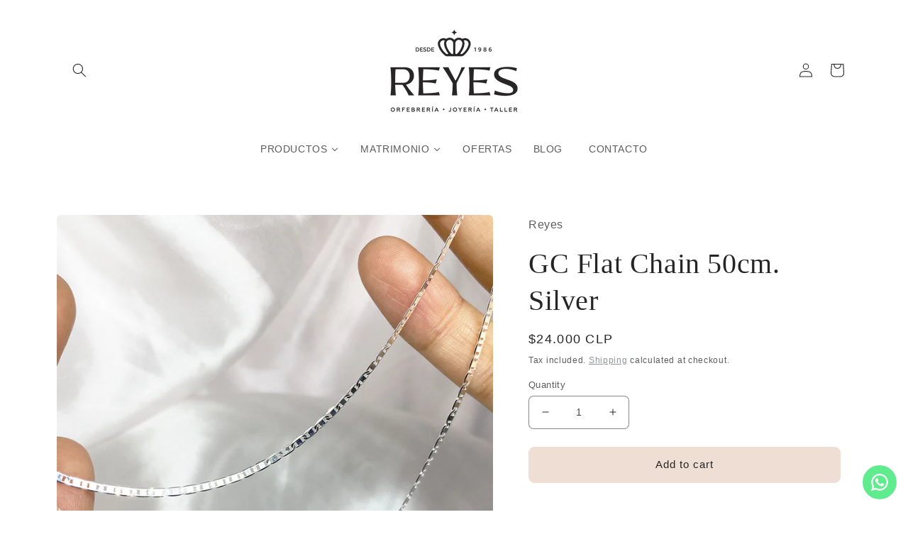

--- FILE ---
content_type: text/html; charset=utf-8
request_url: https://reyesjoyeria.cl/en/products/cadena-gucci-plana-50cm-plata
body_size: 24719
content:
<!doctype html>
<html class="no-js" lang="en">
  <head>
    <meta charset="utf-8">
    <meta http-equiv="X-UA-Compatible" content="IE=edge">
    <meta name="viewport" content="width=device-width,initial-scale=1">
    <meta name="theme-color" content="">
    <link rel="canonical" href="https://reyesjoyeria.cl/en/products/cadena-gucci-plana-50cm-plata">
    <link rel="preconnect" href="https://cdn.shopify.com" crossorigin><link rel="icon" type="image/png" href="//reyesjoyeria.cl/cdn/shop/files/corona-favicon.png?crop=center&height=32&v=1716504321&width=32"><title>
      GC Flat Chain 50cm. Silver
 &ndash; Reyes Orfebrería  Joyería Taller</title>

    
      <meta name="description" content="50cm. long Brooch Silver">
    

    

<meta property="og:site_name" content="Reyes Orfebrería  Joyería Taller">
<meta property="og:url" content="https://reyesjoyeria.cl/en/products/cadena-gucci-plana-50cm-plata">
<meta property="og:title" content="GC Flat Chain 50cm. Silver">
<meta property="og:type" content="product">
<meta property="og:description" content="50cm. long Brooch Silver"><meta property="og:image" content="http://reyesjoyeria.cl/cdn/shop/products/CADENA-gucci3.jpg?v=1734405490">
  <meta property="og:image:secure_url" content="https://reyesjoyeria.cl/cdn/shop/products/CADENA-gucci3.jpg?v=1734405490">
  <meta property="og:image:width" content="1000">
  <meta property="og:image:height" content="1000"><meta property="og:price:amount" content="24,000">
  <meta property="og:price:currency" content="CLP"><meta name="twitter:card" content="summary_large_image">
<meta name="twitter:title" content="GC Flat Chain 50cm. Silver">
<meta name="twitter:description" content="50cm. long Brooch Silver">


    <script src="//reyesjoyeria.cl/cdn/shop/t/5/assets/global.js?v=24850326154503943211653973434" defer="defer"></script>
    <script>window.performance && window.performance.mark && window.performance.mark('shopify.content_for_header.start');</script><meta name="google-site-verification" content="IBZTZWcFO6AG7VyY23gZz9Ej-ORKTEXyuJVIENR_UTM">
<meta id="shopify-digital-wallet" name="shopify-digital-wallet" content="/61012148389/digital_wallets/dialog">
<link rel="alternate" hreflang="x-default" href="https://reyesjoyeria.cl/products/cadena-gucci-plana-50cm-plata">
<link rel="alternate" hreflang="es" href="https://reyesjoyeria.cl/products/cadena-gucci-plana-50cm-plata">
<link rel="alternate" hreflang="en" href="https://reyesjoyeria.cl/en/products/cadena-gucci-plana-50cm-plata">
<link rel="alternate" type="application/json+oembed" href="https://reyesjoyeria.cl/en/products/cadena-gucci-plana-50cm-plata.oembed">
<script async="async" src="/checkouts/internal/preloads.js?locale=en-CL"></script>
<script id="shopify-features" type="application/json">{"accessToken":"f386733f3a22b1461469cddf2838ebac","betas":["rich-media-storefront-analytics"],"domain":"reyesjoyeria.cl","predictiveSearch":true,"shopId":61012148389,"locale":"en"}</script>
<script>var Shopify = Shopify || {};
Shopify.shop = "reyes-orfebreria-y-joyeria.myshopify.com";
Shopify.locale = "en";
Shopify.currency = {"active":"CLP","rate":"1.0"};
Shopify.country = "CL";
Shopify.theme = {"name":"Craft","id":129766359205,"schema_name":"Craft","schema_version":"3.0.0","theme_store_id":1368,"role":"main"};
Shopify.theme.handle = "null";
Shopify.theme.style = {"id":null,"handle":null};
Shopify.cdnHost = "reyesjoyeria.cl/cdn";
Shopify.routes = Shopify.routes || {};
Shopify.routes.root = "/en/";</script>
<script type="module">!function(o){(o.Shopify=o.Shopify||{}).modules=!0}(window);</script>
<script>!function(o){function n(){var o=[];function n(){o.push(Array.prototype.slice.apply(arguments))}return n.q=o,n}var t=o.Shopify=o.Shopify||{};t.loadFeatures=n(),t.autoloadFeatures=n()}(window);</script>
<script id="shop-js-analytics" type="application/json">{"pageType":"product"}</script>
<script defer="defer" async type="module" src="//reyesjoyeria.cl/cdn/shopifycloud/shop-js/modules/v2/client.init-shop-cart-sync_C5BV16lS.en.esm.js"></script>
<script defer="defer" async type="module" src="//reyesjoyeria.cl/cdn/shopifycloud/shop-js/modules/v2/chunk.common_CygWptCX.esm.js"></script>
<script type="module">
  await import("//reyesjoyeria.cl/cdn/shopifycloud/shop-js/modules/v2/client.init-shop-cart-sync_C5BV16lS.en.esm.js");
await import("//reyesjoyeria.cl/cdn/shopifycloud/shop-js/modules/v2/chunk.common_CygWptCX.esm.js");

  window.Shopify.SignInWithShop?.initShopCartSync?.({"fedCMEnabled":true,"windoidEnabled":true});

</script>
<script>(function() {
  var isLoaded = false;
  function asyncLoad() {
    if (isLoaded) return;
    isLoaded = true;
    var urls = ["https:\/\/configs.carthike.com\/carthike.js?shop=reyes-orfebreria-y-joyeria.myshopify.com"];
    for (var i = 0; i < urls.length; i++) {
      var s = document.createElement('script');
      s.type = 'text/javascript';
      s.async = true;
      s.src = urls[i];
      var x = document.getElementsByTagName('script')[0];
      x.parentNode.insertBefore(s, x);
    }
  };
  if(window.attachEvent) {
    window.attachEvent('onload', asyncLoad);
  } else {
    window.addEventListener('load', asyncLoad, false);
  }
})();</script>
<script id="__st">var __st={"a":61012148389,"offset":-10800,"reqid":"2ccfe1ec-9da8-484c-9c71-1e5e1ea7894f-1768613084","pageurl":"reyesjoyeria.cl\/en\/products\/cadena-gucci-plana-50cm-plata","u":"3063a06dca7b","p":"product","rtyp":"product","rid":8112955916453};</script>
<script>window.ShopifyPaypalV4VisibilityTracking = true;</script>
<script id="captcha-bootstrap">!function(){'use strict';const t='contact',e='account',n='new_comment',o=[[t,t],['blogs',n],['comments',n],[t,'customer']],c=[[e,'customer_login'],[e,'guest_login'],[e,'recover_customer_password'],[e,'create_customer']],r=t=>t.map((([t,e])=>`form[action*='/${t}']:not([data-nocaptcha='true']) input[name='form_type'][value='${e}']`)).join(','),a=t=>()=>t?[...document.querySelectorAll(t)].map((t=>t.form)):[];function s(){const t=[...o],e=r(t);return a(e)}const i='password',u='form_key',d=['recaptcha-v3-token','g-recaptcha-response','h-captcha-response',i],f=()=>{try{return window.sessionStorage}catch{return}},m='__shopify_v',_=t=>t.elements[u];function p(t,e,n=!1){try{const o=window.sessionStorage,c=JSON.parse(o.getItem(e)),{data:r}=function(t){const{data:e,action:n}=t;return t[m]||n?{data:e,action:n}:{data:t,action:n}}(c);for(const[e,n]of Object.entries(r))t.elements[e]&&(t.elements[e].value=n);n&&o.removeItem(e)}catch(o){console.error('form repopulation failed',{error:o})}}const l='form_type',E='cptcha';function T(t){t.dataset[E]=!0}const w=window,h=w.document,L='Shopify',v='ce_forms',y='captcha';let A=!1;((t,e)=>{const n=(g='f06e6c50-85a8-45c8-87d0-21a2b65856fe',I='https://cdn.shopify.com/shopifycloud/storefront-forms-hcaptcha/ce_storefront_forms_captcha_hcaptcha.v1.5.2.iife.js',D={infoText:'Protected by hCaptcha',privacyText:'Privacy',termsText:'Terms'},(t,e,n)=>{const o=w[L][v],c=o.bindForm;if(c)return c(t,g,e,D).then(n);var r;o.q.push([[t,g,e,D],n]),r=I,A||(h.body.append(Object.assign(h.createElement('script'),{id:'captcha-provider',async:!0,src:r})),A=!0)});var g,I,D;w[L]=w[L]||{},w[L][v]=w[L][v]||{},w[L][v].q=[],w[L][y]=w[L][y]||{},w[L][y].protect=function(t,e){n(t,void 0,e),T(t)},Object.freeze(w[L][y]),function(t,e,n,w,h,L){const[v,y,A,g]=function(t,e,n){const i=e?o:[],u=t?c:[],d=[...i,...u],f=r(d),m=r(i),_=r(d.filter((([t,e])=>n.includes(e))));return[a(f),a(m),a(_),s()]}(w,h,L),I=t=>{const e=t.target;return e instanceof HTMLFormElement?e:e&&e.form},D=t=>v().includes(t);t.addEventListener('submit',(t=>{const e=I(t);if(!e)return;const n=D(e)&&!e.dataset.hcaptchaBound&&!e.dataset.recaptchaBound,o=_(e),c=g().includes(e)&&(!o||!o.value);(n||c)&&t.preventDefault(),c&&!n&&(function(t){try{if(!f())return;!function(t){const e=f();if(!e)return;const n=_(t);if(!n)return;const o=n.value;o&&e.removeItem(o)}(t);const e=Array.from(Array(32),(()=>Math.random().toString(36)[2])).join('');!function(t,e){_(t)||t.append(Object.assign(document.createElement('input'),{type:'hidden',name:u})),t.elements[u].value=e}(t,e),function(t,e){const n=f();if(!n)return;const o=[...t.querySelectorAll(`input[type='${i}']`)].map((({name:t})=>t)),c=[...d,...o],r={};for(const[a,s]of new FormData(t).entries())c.includes(a)||(r[a]=s);n.setItem(e,JSON.stringify({[m]:1,action:t.action,data:r}))}(t,e)}catch(e){console.error('failed to persist form',e)}}(e),e.submit())}));const S=(t,e)=>{t&&!t.dataset[E]&&(n(t,e.some((e=>e===t))),T(t))};for(const o of['focusin','change'])t.addEventListener(o,(t=>{const e=I(t);D(e)&&S(e,y())}));const B=e.get('form_key'),M=e.get(l),P=B&&M;t.addEventListener('DOMContentLoaded',(()=>{const t=y();if(P)for(const e of t)e.elements[l].value===M&&p(e,B);[...new Set([...A(),...v().filter((t=>'true'===t.dataset.shopifyCaptcha))])].forEach((e=>S(e,t)))}))}(h,new URLSearchParams(w.location.search),n,t,e,['guest_login'])})(!0,!0)}();</script>
<script integrity="sha256-4kQ18oKyAcykRKYeNunJcIwy7WH5gtpwJnB7kiuLZ1E=" data-source-attribution="shopify.loadfeatures" defer="defer" src="//reyesjoyeria.cl/cdn/shopifycloud/storefront/assets/storefront/load_feature-a0a9edcb.js" crossorigin="anonymous"></script>
<script data-source-attribution="shopify.dynamic_checkout.dynamic.init">var Shopify=Shopify||{};Shopify.PaymentButton=Shopify.PaymentButton||{isStorefrontPortableWallets:!0,init:function(){window.Shopify.PaymentButton.init=function(){};var t=document.createElement("script");t.src="https://reyesjoyeria.cl/cdn/shopifycloud/portable-wallets/latest/portable-wallets.en.js",t.type="module",document.head.appendChild(t)}};
</script>
<script data-source-attribution="shopify.dynamic_checkout.buyer_consent">
  function portableWalletsHideBuyerConsent(e){var t=document.getElementById("shopify-buyer-consent"),n=document.getElementById("shopify-subscription-policy-button");t&&n&&(t.classList.add("hidden"),t.setAttribute("aria-hidden","true"),n.removeEventListener("click",e))}function portableWalletsShowBuyerConsent(e){var t=document.getElementById("shopify-buyer-consent"),n=document.getElementById("shopify-subscription-policy-button");t&&n&&(t.classList.remove("hidden"),t.removeAttribute("aria-hidden"),n.addEventListener("click",e))}window.Shopify?.PaymentButton&&(window.Shopify.PaymentButton.hideBuyerConsent=portableWalletsHideBuyerConsent,window.Shopify.PaymentButton.showBuyerConsent=portableWalletsShowBuyerConsent);
</script>
<script data-source-attribution="shopify.dynamic_checkout.cart.bootstrap">document.addEventListener("DOMContentLoaded",(function(){function t(){return document.querySelector("shopify-accelerated-checkout-cart, shopify-accelerated-checkout")}if(t())Shopify.PaymentButton.init();else{new MutationObserver((function(e,n){t()&&(Shopify.PaymentButton.init(),n.disconnect())})).observe(document.body,{childList:!0,subtree:!0})}}));
</script>
<script id="sections-script" data-sections="product-recommendations,header,footer" defer="defer" src="//reyesjoyeria.cl/cdn/shop/t/5/compiled_assets/scripts.js?682"></script>
<script>window.performance && window.performance.mark && window.performance.mark('shopify.content_for_header.end');</script>


    <style data-shopify>
      
      
      
      
      

      :root {
        --font-body-family: "system_ui", -apple-system, 'Segoe UI', Roboto, 'Helvetica Neue', 'Noto Sans', 'Liberation Sans', Arial, sans-serif, 'Apple Color Emoji', 'Segoe UI Emoji', 'Segoe UI Symbol', 'Noto Color Emoji';
        --font-body-style: normal;
        --font-body-weight: 400;
        --font-body-weight-bold: 700;

        --font-heading-family: "New York", Iowan Old Style, Apple Garamond, Baskerville, Times New Roman, Droid Serif, Times, Source Serif Pro, serif, Apple Color Emoji, Segoe UI Emoji, Segoe UI Symbol;
        --font-heading-style: normal;
        --font-heading-weight: 400;

        --font-body-scale: 1.0;
        --font-heading-scale: 1.0;

        --color-base-text: 37, 37, 37;
        --color-shadow: 37, 37, 37;
        --color-base-background-1: 255, 255, 255;
        --color-base-background-2: 37, 37, 37;
        --color-base-solid-button-labels: 37, 37, 37;
        --color-base-outline-button-labels: 123, 131, 130;
        --color-base-accent-1: 238, 222, 212;
        --color-base-accent-2: 204, 202, 203;
        --payment-terms-background-color: #ffffff;

        --gradient-base-background-1: #ffffff;
        --gradient-base-background-2: #252525;
        --gradient-base-accent-1: #eeded4;
        --gradient-base-accent-2: #CCCACB;

        --media-padding: px;
        --media-border-opacity: 0.1;
        --media-border-width: 0px;
        --media-radius: 6px;
        --media-shadow-opacity: 0.0;
        --media-shadow-horizontal-offset: 0px;
        --media-shadow-vertical-offset: 4px;
        --media-shadow-blur-radius: 5px;

        --page-width: 120rem;
        --page-width-margin: 0rem;

        --card-image-padding: 0.0rem;
        --card-corner-radius: 0.6rem;
        --card-text-alignment: left;
        --card-border-width: 0.1rem;
        --card-border-opacity: 0.1;
        --card-shadow-opacity: 0.0;
        --card-shadow-horizontal-offset: 0.0rem;
        --card-shadow-vertical-offset: 0.4rem;
        --card-shadow-blur-radius: 0.5rem;

        --badge-corner-radius: 0.6rem;

        --popup-border-width: 1px;
        --popup-border-opacity: 0.5;
        --popup-corner-radius: 6px;
        --popup-shadow-opacity: 0.0;
        --popup-shadow-horizontal-offset: 0px;
        --popup-shadow-vertical-offset: 4px;
        --popup-shadow-blur-radius: 5px;

        --drawer-border-width: 1px;
        --drawer-border-opacity: 0.1;
        --drawer-shadow-opacity: 0.0;
        --drawer-shadow-horizontal-offset: 0px;
        --drawer-shadow-vertical-offset: 4px;
        --drawer-shadow-blur-radius: 5px;

        --spacing-sections-desktop: 0px;
        --spacing-sections-mobile: 0px;

        --grid-desktop-vertical-spacing: 20px;
        --grid-desktop-horizontal-spacing: 20px;
        --grid-mobile-vertical-spacing: 10px;
        --grid-mobile-horizontal-spacing: 10px;

        --text-boxes-border-opacity: 0.1;
        --text-boxes-border-width: 0px;
        --text-boxes-radius: 6px;
        --text-boxes-shadow-opacity: 0.0;
        --text-boxes-shadow-horizontal-offset: 0px;
        --text-boxes-shadow-vertical-offset: 4px;
        --text-boxes-shadow-blur-radius: 5px;

        --buttons-radius: 6px;
        --buttons-radius-outset: 9px;
        --buttons-border-width: 3px;
        --buttons-border-opacity: 1.0;
        --buttons-shadow-opacity: 0.0;
        --buttons-shadow-horizontal-offset: 0px;
        --buttons-shadow-vertical-offset: 4px;
        --buttons-shadow-blur-radius: 5px;
        --buttons-border-offset: 0.3px;

        --inputs-radius: 6px;
        --inputs-border-width: 1px;
        --inputs-border-opacity: 0.55;
        --inputs-shadow-opacity: 0.0;
        --inputs-shadow-horizontal-offset: 0px;
        --inputs-margin-offset: 0px;
        --inputs-shadow-vertical-offset: 2px;
        --inputs-shadow-blur-radius: 5px;
        --inputs-radius-outset: 7px;

        --variant-pills-radius: 40px;
        --variant-pills-border-width: 3px;
        --variant-pills-border-opacity: 0.55;
        --variant-pills-shadow-opacity: 0.0;
        --variant-pills-shadow-horizontal-offset: 0px;
        --variant-pills-shadow-vertical-offset: 4px;
        --variant-pills-shadow-blur-radius: 5px;
      }

      *,
      *::before,
      *::after {
        box-sizing: inherit;
      }

      html {
        box-sizing: border-box;
        font-size: calc(var(--font-body-scale) * 62.5%);
        height: 100%;
      }

      body {
        display: grid;
        grid-template-rows: auto auto 1fr auto;
        grid-template-columns: 100%;
        min-height: 100%;
        margin: 0;
        font-size: 1.5rem;
        letter-spacing: 0.06rem;
        line-height: calc(1 + 0.8 / var(--font-body-scale));
        font-family: var(--font-body-family);
        font-style: var(--font-body-style);
        font-weight: var(--font-body-weight);
      }

      @media screen and (min-width: 750px) {
        body {
          font-size: 1.6rem;
        }
      }
    </style>

    <link href="//reyesjoyeria.cl/cdn/shop/t/5/assets/base.css?v=33648442733440060821653973448" rel="stylesheet" type="text/css" media="all" />
<link rel="stylesheet" href="//reyesjoyeria.cl/cdn/shop/t/5/assets/component-predictive-search.css?v=165644661289088488651653973430" media="print" onload="this.media='all'"><script>document.documentElement.className = document.documentElement.className.replace('no-js', 'js');
    if (Shopify.designMode) {
      document.documentElement.classList.add('shopify-design-mode');
    }
    </script>
  
  











  <link href="https://monorail-edge.shopifysvc.com" rel="dns-prefetch">
<script>(function(){if ("sendBeacon" in navigator && "performance" in window) {try {var session_token_from_headers = performance.getEntriesByType('navigation')[0].serverTiming.find(x => x.name == '_s').description;} catch {var session_token_from_headers = undefined;}var session_cookie_matches = document.cookie.match(/_shopify_s=([^;]*)/);var session_token_from_cookie = session_cookie_matches && session_cookie_matches.length === 2 ? session_cookie_matches[1] : "";var session_token = session_token_from_headers || session_token_from_cookie || "";function handle_abandonment_event(e) {var entries = performance.getEntries().filter(function(entry) {return /monorail-edge.shopifysvc.com/.test(entry.name);});if (!window.abandonment_tracked && entries.length === 0) {window.abandonment_tracked = true;var currentMs = Date.now();var navigation_start = performance.timing.navigationStart;var payload = {shop_id: 61012148389,url: window.location.href,navigation_start,duration: currentMs - navigation_start,session_token,page_type: "product"};window.navigator.sendBeacon("https://monorail-edge.shopifysvc.com/v1/produce", JSON.stringify({schema_id: "online_store_buyer_site_abandonment/1.1",payload: payload,metadata: {event_created_at_ms: currentMs,event_sent_at_ms: currentMs}}));}}window.addEventListener('pagehide', handle_abandonment_event);}}());</script>
<script id="web-pixels-manager-setup">(function e(e,d,r,n,o){if(void 0===o&&(o={}),!Boolean(null===(a=null===(i=window.Shopify)||void 0===i?void 0:i.analytics)||void 0===a?void 0:a.replayQueue)){var i,a;window.Shopify=window.Shopify||{};var t=window.Shopify;t.analytics=t.analytics||{};var s=t.analytics;s.replayQueue=[],s.publish=function(e,d,r){return s.replayQueue.push([e,d,r]),!0};try{self.performance.mark("wpm:start")}catch(e){}var l=function(){var e={modern:/Edge?\/(1{2}[4-9]|1[2-9]\d|[2-9]\d{2}|\d{4,})\.\d+(\.\d+|)|Firefox\/(1{2}[4-9]|1[2-9]\d|[2-9]\d{2}|\d{4,})\.\d+(\.\d+|)|Chrom(ium|e)\/(9{2}|\d{3,})\.\d+(\.\d+|)|(Maci|X1{2}).+ Version\/(15\.\d+|(1[6-9]|[2-9]\d|\d{3,})\.\d+)([,.]\d+|)( \(\w+\)|)( Mobile\/\w+|) Safari\/|Chrome.+OPR\/(9{2}|\d{3,})\.\d+\.\d+|(CPU[ +]OS|iPhone[ +]OS|CPU[ +]iPhone|CPU IPhone OS|CPU iPad OS)[ +]+(15[._]\d+|(1[6-9]|[2-9]\d|\d{3,})[._]\d+)([._]\d+|)|Android:?[ /-](13[3-9]|1[4-9]\d|[2-9]\d{2}|\d{4,})(\.\d+|)(\.\d+|)|Android.+Firefox\/(13[5-9]|1[4-9]\d|[2-9]\d{2}|\d{4,})\.\d+(\.\d+|)|Android.+Chrom(ium|e)\/(13[3-9]|1[4-9]\d|[2-9]\d{2}|\d{4,})\.\d+(\.\d+|)|SamsungBrowser\/([2-9]\d|\d{3,})\.\d+/,legacy:/Edge?\/(1[6-9]|[2-9]\d|\d{3,})\.\d+(\.\d+|)|Firefox\/(5[4-9]|[6-9]\d|\d{3,})\.\d+(\.\d+|)|Chrom(ium|e)\/(5[1-9]|[6-9]\d|\d{3,})\.\d+(\.\d+|)([\d.]+$|.*Safari\/(?![\d.]+ Edge\/[\d.]+$))|(Maci|X1{2}).+ Version\/(10\.\d+|(1[1-9]|[2-9]\d|\d{3,})\.\d+)([,.]\d+|)( \(\w+\)|)( Mobile\/\w+|) Safari\/|Chrome.+OPR\/(3[89]|[4-9]\d|\d{3,})\.\d+\.\d+|(CPU[ +]OS|iPhone[ +]OS|CPU[ +]iPhone|CPU IPhone OS|CPU iPad OS)[ +]+(10[._]\d+|(1[1-9]|[2-9]\d|\d{3,})[._]\d+)([._]\d+|)|Android:?[ /-](13[3-9]|1[4-9]\d|[2-9]\d{2}|\d{4,})(\.\d+|)(\.\d+|)|Mobile Safari.+OPR\/([89]\d|\d{3,})\.\d+\.\d+|Android.+Firefox\/(13[5-9]|1[4-9]\d|[2-9]\d{2}|\d{4,})\.\d+(\.\d+|)|Android.+Chrom(ium|e)\/(13[3-9]|1[4-9]\d|[2-9]\d{2}|\d{4,})\.\d+(\.\d+|)|Android.+(UC? ?Browser|UCWEB|U3)[ /]?(15\.([5-9]|\d{2,})|(1[6-9]|[2-9]\d|\d{3,})\.\d+)\.\d+|SamsungBrowser\/(5\.\d+|([6-9]|\d{2,})\.\d+)|Android.+MQ{2}Browser\/(14(\.(9|\d{2,})|)|(1[5-9]|[2-9]\d|\d{3,})(\.\d+|))(\.\d+|)|K[Aa][Ii]OS\/(3\.\d+|([4-9]|\d{2,})\.\d+)(\.\d+|)/},d=e.modern,r=e.legacy,n=navigator.userAgent;return n.match(d)?"modern":n.match(r)?"legacy":"unknown"}(),u="modern"===l?"modern":"legacy",c=(null!=n?n:{modern:"",legacy:""})[u],f=function(e){return[e.baseUrl,"/wpm","/b",e.hashVersion,"modern"===e.buildTarget?"m":"l",".js"].join("")}({baseUrl:d,hashVersion:r,buildTarget:u}),m=function(e){var d=e.version,r=e.bundleTarget,n=e.surface,o=e.pageUrl,i=e.monorailEndpoint;return{emit:function(e){var a=e.status,t=e.errorMsg,s=(new Date).getTime(),l=JSON.stringify({metadata:{event_sent_at_ms:s},events:[{schema_id:"web_pixels_manager_load/3.1",payload:{version:d,bundle_target:r,page_url:o,status:a,surface:n,error_msg:t},metadata:{event_created_at_ms:s}}]});if(!i)return console&&console.warn&&console.warn("[Web Pixels Manager] No Monorail endpoint provided, skipping logging."),!1;try{return self.navigator.sendBeacon.bind(self.navigator)(i,l)}catch(e){}var u=new XMLHttpRequest;try{return u.open("POST",i,!0),u.setRequestHeader("Content-Type","text/plain"),u.send(l),!0}catch(e){return console&&console.warn&&console.warn("[Web Pixels Manager] Got an unhandled error while logging to Monorail."),!1}}}}({version:r,bundleTarget:l,surface:e.surface,pageUrl:self.location.href,monorailEndpoint:e.monorailEndpoint});try{o.browserTarget=l,function(e){var d=e.src,r=e.async,n=void 0===r||r,o=e.onload,i=e.onerror,a=e.sri,t=e.scriptDataAttributes,s=void 0===t?{}:t,l=document.createElement("script"),u=document.querySelector("head"),c=document.querySelector("body");if(l.async=n,l.src=d,a&&(l.integrity=a,l.crossOrigin="anonymous"),s)for(var f in s)if(Object.prototype.hasOwnProperty.call(s,f))try{l.dataset[f]=s[f]}catch(e){}if(o&&l.addEventListener("load",o),i&&l.addEventListener("error",i),u)u.appendChild(l);else{if(!c)throw new Error("Did not find a head or body element to append the script");c.appendChild(l)}}({src:f,async:!0,onload:function(){if(!function(){var e,d;return Boolean(null===(d=null===(e=window.Shopify)||void 0===e?void 0:e.analytics)||void 0===d?void 0:d.initialized)}()){var d=window.webPixelsManager.init(e)||void 0;if(d){var r=window.Shopify.analytics;r.replayQueue.forEach((function(e){var r=e[0],n=e[1],o=e[2];d.publishCustomEvent(r,n,o)})),r.replayQueue=[],r.publish=d.publishCustomEvent,r.visitor=d.visitor,r.initialized=!0}}},onerror:function(){return m.emit({status:"failed",errorMsg:"".concat(f," has failed to load")})},sri:function(e){var d=/^sha384-[A-Za-z0-9+/=]+$/;return"string"==typeof e&&d.test(e)}(c)?c:"",scriptDataAttributes:o}),m.emit({status:"loading"})}catch(e){m.emit({status:"failed",errorMsg:(null==e?void 0:e.message)||"Unknown error"})}}})({shopId: 61012148389,storefrontBaseUrl: "https://reyesjoyeria.cl",extensionsBaseUrl: "https://extensions.shopifycdn.com/cdn/shopifycloud/web-pixels-manager",monorailEndpoint: "https://monorail-edge.shopifysvc.com/unstable/produce_batch",surface: "storefront-renderer",enabledBetaFlags: ["2dca8a86"],webPixelsConfigList: [{"id":"646938789","configuration":"{\"config\":\"{\\\"pixel_id\\\":\\\"AW-11123696988\\\",\\\"target_country\\\":\\\"CL\\\",\\\"gtag_events\\\":[{\\\"type\\\":\\\"begin_checkout\\\",\\\"action_label\\\":\\\"AW-11123696988\\\/ZlvRCOjig88ZENzKmLgp\\\"},{\\\"type\\\":\\\"search\\\",\\\"action_label\\\":\\\"AW-11123696988\\\/78tJCOLig88ZENzKmLgp\\\"},{\\\"type\\\":\\\"view_item\\\",\\\"action_label\\\":[\\\"AW-11123696988\\\/zlQ_CN_ig88ZENzKmLgp\\\",\\\"MC-MDQDS5LS0P\\\"]},{\\\"type\\\":\\\"purchase\\\",\\\"action_label\\\":[\\\"AW-11123696988\\\/Rl2WCNnig88ZENzKmLgp\\\",\\\"MC-MDQDS5LS0P\\\"]},{\\\"type\\\":\\\"page_view\\\",\\\"action_label\\\":[\\\"AW-11123696988\\\/f6wyCNzig88ZENzKmLgp\\\",\\\"MC-MDQDS5LS0P\\\"]},{\\\"type\\\":\\\"add_payment_info\\\",\\\"action_label\\\":\\\"AW-11123696988\\\/LFcoCOvig88ZENzKmLgp\\\"},{\\\"type\\\":\\\"add_to_cart\\\",\\\"action_label\\\":\\\"AW-11123696988\\\/JSuaCOXig88ZENzKmLgp\\\"}],\\\"enable_monitoring_mode\\\":false}\"}","eventPayloadVersion":"v1","runtimeContext":"OPEN","scriptVersion":"b2a88bafab3e21179ed38636efcd8a93","type":"APP","apiClientId":1780363,"privacyPurposes":[],"dataSharingAdjustments":{"protectedCustomerApprovalScopes":["read_customer_address","read_customer_email","read_customer_name","read_customer_personal_data","read_customer_phone"]}},{"id":"118784165","eventPayloadVersion":"v1","runtimeContext":"LAX","scriptVersion":"1","type":"CUSTOM","privacyPurposes":["ANALYTICS"],"name":"Google Analytics tag (migrated)"},{"id":"shopify-app-pixel","configuration":"{}","eventPayloadVersion":"v1","runtimeContext":"STRICT","scriptVersion":"0450","apiClientId":"shopify-pixel","type":"APP","privacyPurposes":["ANALYTICS","MARKETING"]},{"id":"shopify-custom-pixel","eventPayloadVersion":"v1","runtimeContext":"LAX","scriptVersion":"0450","apiClientId":"shopify-pixel","type":"CUSTOM","privacyPurposes":["ANALYTICS","MARKETING"]}],isMerchantRequest: false,initData: {"shop":{"name":"Reyes Orfebrería  Joyería Taller","paymentSettings":{"currencyCode":"CLP"},"myshopifyDomain":"reyes-orfebreria-y-joyeria.myshopify.com","countryCode":"CL","storefrontUrl":"https:\/\/reyesjoyeria.cl\/en"},"customer":null,"cart":null,"checkout":null,"productVariants":[{"price":{"amount":24000.0,"currencyCode":"CLP"},"product":{"title":"GC Flat Chain 50cm. Silver","vendor":"Reyes","id":"8112955916453","untranslatedTitle":"GC Flat Chain 50cm. Silver","url":"\/en\/products\/cadena-gucci-plana-50cm-plata","type":"Cadenas"},"id":"42106532855973","image":{"src":"\/\/reyesjoyeria.cl\/cdn\/shop\/products\/CADENA-gucci3.jpg?v=1734405490"},"sku":"","title":"Default Title","untranslatedTitle":"Default Title"}],"purchasingCompany":null},},"https://reyesjoyeria.cl/cdn","fcfee988w5aeb613cpc8e4bc33m6693e112",{"modern":"","legacy":""},{"shopId":"61012148389","storefrontBaseUrl":"https:\/\/reyesjoyeria.cl","extensionBaseUrl":"https:\/\/extensions.shopifycdn.com\/cdn\/shopifycloud\/web-pixels-manager","surface":"storefront-renderer","enabledBetaFlags":"[\"2dca8a86\"]","isMerchantRequest":"false","hashVersion":"fcfee988w5aeb613cpc8e4bc33m6693e112","publish":"custom","events":"[[\"page_viewed\",{}],[\"product_viewed\",{\"productVariant\":{\"price\":{\"amount\":24000.0,\"currencyCode\":\"CLP\"},\"product\":{\"title\":\"GC Flat Chain 50cm. Silver\",\"vendor\":\"Reyes\",\"id\":\"8112955916453\",\"untranslatedTitle\":\"GC Flat Chain 50cm. Silver\",\"url\":\"\/en\/products\/cadena-gucci-plana-50cm-plata\",\"type\":\"Cadenas\"},\"id\":\"42106532855973\",\"image\":{\"src\":\"\/\/reyesjoyeria.cl\/cdn\/shop\/products\/CADENA-gucci3.jpg?v=1734405490\"},\"sku\":\"\",\"title\":\"Default Title\",\"untranslatedTitle\":\"Default Title\"}}]]"});</script><script>
  window.ShopifyAnalytics = window.ShopifyAnalytics || {};
  window.ShopifyAnalytics.meta = window.ShopifyAnalytics.meta || {};
  window.ShopifyAnalytics.meta.currency = 'CLP';
  var meta = {"product":{"id":8112955916453,"gid":"gid:\/\/shopify\/Product\/8112955916453","vendor":"Reyes","type":"Cadenas","handle":"cadena-gucci-plana-50cm-plata","variants":[{"id":42106532855973,"price":2400000,"name":"GC Flat Chain 50cm. Silver","public_title":null,"sku":""}],"remote":false},"page":{"pageType":"product","resourceType":"product","resourceId":8112955916453,"requestId":"2ccfe1ec-9da8-484c-9c71-1e5e1ea7894f-1768613084"}};
  for (var attr in meta) {
    window.ShopifyAnalytics.meta[attr] = meta[attr];
  }
</script>
<script class="analytics">
  (function () {
    var customDocumentWrite = function(content) {
      var jquery = null;

      if (window.jQuery) {
        jquery = window.jQuery;
      } else if (window.Checkout && window.Checkout.$) {
        jquery = window.Checkout.$;
      }

      if (jquery) {
        jquery('body').append(content);
      }
    };

    var hasLoggedConversion = function(token) {
      if (token) {
        return document.cookie.indexOf('loggedConversion=' + token) !== -1;
      }
      return false;
    }

    var setCookieIfConversion = function(token) {
      if (token) {
        var twoMonthsFromNow = new Date(Date.now());
        twoMonthsFromNow.setMonth(twoMonthsFromNow.getMonth() + 2);

        document.cookie = 'loggedConversion=' + token + '; expires=' + twoMonthsFromNow;
      }
    }

    var trekkie = window.ShopifyAnalytics.lib = window.trekkie = window.trekkie || [];
    if (trekkie.integrations) {
      return;
    }
    trekkie.methods = [
      'identify',
      'page',
      'ready',
      'track',
      'trackForm',
      'trackLink'
    ];
    trekkie.factory = function(method) {
      return function() {
        var args = Array.prototype.slice.call(arguments);
        args.unshift(method);
        trekkie.push(args);
        return trekkie;
      };
    };
    for (var i = 0; i < trekkie.methods.length; i++) {
      var key = trekkie.methods[i];
      trekkie[key] = trekkie.factory(key);
    }
    trekkie.load = function(config) {
      trekkie.config = config || {};
      trekkie.config.initialDocumentCookie = document.cookie;
      var first = document.getElementsByTagName('script')[0];
      var script = document.createElement('script');
      script.type = 'text/javascript';
      script.onerror = function(e) {
        var scriptFallback = document.createElement('script');
        scriptFallback.type = 'text/javascript';
        scriptFallback.onerror = function(error) {
                var Monorail = {
      produce: function produce(monorailDomain, schemaId, payload) {
        var currentMs = new Date().getTime();
        var event = {
          schema_id: schemaId,
          payload: payload,
          metadata: {
            event_created_at_ms: currentMs,
            event_sent_at_ms: currentMs
          }
        };
        return Monorail.sendRequest("https://" + monorailDomain + "/v1/produce", JSON.stringify(event));
      },
      sendRequest: function sendRequest(endpointUrl, payload) {
        // Try the sendBeacon API
        if (window && window.navigator && typeof window.navigator.sendBeacon === 'function' && typeof window.Blob === 'function' && !Monorail.isIos12()) {
          var blobData = new window.Blob([payload], {
            type: 'text/plain'
          });

          if (window.navigator.sendBeacon(endpointUrl, blobData)) {
            return true;
          } // sendBeacon was not successful

        } // XHR beacon

        var xhr = new XMLHttpRequest();

        try {
          xhr.open('POST', endpointUrl);
          xhr.setRequestHeader('Content-Type', 'text/plain');
          xhr.send(payload);
        } catch (e) {
          console.log(e);
        }

        return false;
      },
      isIos12: function isIos12() {
        return window.navigator.userAgent.lastIndexOf('iPhone; CPU iPhone OS 12_') !== -1 || window.navigator.userAgent.lastIndexOf('iPad; CPU OS 12_') !== -1;
      }
    };
    Monorail.produce('monorail-edge.shopifysvc.com',
      'trekkie_storefront_load_errors/1.1',
      {shop_id: 61012148389,
      theme_id: 129766359205,
      app_name: "storefront",
      context_url: window.location.href,
      source_url: "//reyesjoyeria.cl/cdn/s/trekkie.storefront.cd680fe47e6c39ca5d5df5f0a32d569bc48c0f27.min.js"});

        };
        scriptFallback.async = true;
        scriptFallback.src = '//reyesjoyeria.cl/cdn/s/trekkie.storefront.cd680fe47e6c39ca5d5df5f0a32d569bc48c0f27.min.js';
        first.parentNode.insertBefore(scriptFallback, first);
      };
      script.async = true;
      script.src = '//reyesjoyeria.cl/cdn/s/trekkie.storefront.cd680fe47e6c39ca5d5df5f0a32d569bc48c0f27.min.js';
      first.parentNode.insertBefore(script, first);
    };
    trekkie.load(
      {"Trekkie":{"appName":"storefront","development":false,"defaultAttributes":{"shopId":61012148389,"isMerchantRequest":null,"themeId":129766359205,"themeCityHash":"13275798147726968473","contentLanguage":"en","currency":"CLP","eventMetadataId":"159cb509-d858-4a7a-9532-2fa1d8e2ae42"},"isServerSideCookieWritingEnabled":true,"monorailRegion":"shop_domain","enabledBetaFlags":["65f19447"]},"Session Attribution":{},"S2S":{"facebookCapiEnabled":false,"source":"trekkie-storefront-renderer","apiClientId":580111}}
    );

    var loaded = false;
    trekkie.ready(function() {
      if (loaded) return;
      loaded = true;

      window.ShopifyAnalytics.lib = window.trekkie;

      var originalDocumentWrite = document.write;
      document.write = customDocumentWrite;
      try { window.ShopifyAnalytics.merchantGoogleAnalytics.call(this); } catch(error) {};
      document.write = originalDocumentWrite;

      window.ShopifyAnalytics.lib.page(null,{"pageType":"product","resourceType":"product","resourceId":8112955916453,"requestId":"2ccfe1ec-9da8-484c-9c71-1e5e1ea7894f-1768613084","shopifyEmitted":true});

      var match = window.location.pathname.match(/checkouts\/(.+)\/(thank_you|post_purchase)/)
      var token = match? match[1]: undefined;
      if (!hasLoggedConversion(token)) {
        setCookieIfConversion(token);
        window.ShopifyAnalytics.lib.track("Viewed Product",{"currency":"CLP","variantId":42106532855973,"productId":8112955916453,"productGid":"gid:\/\/shopify\/Product\/8112955916453","name":"GC Flat Chain 50cm. Silver","price":"24000","sku":"","brand":"Reyes","variant":null,"category":"Cadenas","nonInteraction":true,"remote":false},undefined,undefined,{"shopifyEmitted":true});
      window.ShopifyAnalytics.lib.track("monorail:\/\/trekkie_storefront_viewed_product\/1.1",{"currency":"CLP","variantId":42106532855973,"productId":8112955916453,"productGid":"gid:\/\/shopify\/Product\/8112955916453","name":"GC Flat Chain 50cm. Silver","price":"24000","sku":"","brand":"Reyes","variant":null,"category":"Cadenas","nonInteraction":true,"remote":false,"referer":"https:\/\/reyesjoyeria.cl\/en\/products\/cadena-gucci-plana-50cm-plata"});
      }
    });


        var eventsListenerScript = document.createElement('script');
        eventsListenerScript.async = true;
        eventsListenerScript.src = "//reyesjoyeria.cl/cdn/shopifycloud/storefront/assets/shop_events_listener-3da45d37.js";
        document.getElementsByTagName('head')[0].appendChild(eventsListenerScript);

})();</script>
  <script>
  if (!window.ga || (window.ga && typeof window.ga !== 'function')) {
    window.ga = function ga() {
      (window.ga.q = window.ga.q || []).push(arguments);
      if (window.Shopify && window.Shopify.analytics && typeof window.Shopify.analytics.publish === 'function') {
        window.Shopify.analytics.publish("ga_stub_called", {}, {sendTo: "google_osp_migration"});
      }
      console.error("Shopify's Google Analytics stub called with:", Array.from(arguments), "\nSee https://help.shopify.com/manual/promoting-marketing/pixels/pixel-migration#google for more information.");
    };
    if (window.Shopify && window.Shopify.analytics && typeof window.Shopify.analytics.publish === 'function') {
      window.Shopify.analytics.publish("ga_stub_initialized", {}, {sendTo: "google_osp_migration"});
    }
  }
</script>
<script
  defer
  src="https://reyesjoyeria.cl/cdn/shopifycloud/perf-kit/shopify-perf-kit-3.0.4.min.js"
  data-application="storefront-renderer"
  data-shop-id="61012148389"
  data-render-region="gcp-us-central1"
  data-page-type="product"
  data-theme-instance-id="129766359205"
  data-theme-name="Craft"
  data-theme-version="3.0.0"
  data-monorail-region="shop_domain"
  data-resource-timing-sampling-rate="10"
  data-shs="true"
  data-shs-beacon="true"
  data-shs-export-with-fetch="true"
  data-shs-logs-sample-rate="1"
  data-shs-beacon-endpoint="https://reyesjoyeria.cl/api/collect"
></script>
</head>

  <body class="gradient">
    <a class="skip-to-content-link button visually-hidden" href="#MainContent">
      Skip to content
    </a>

    <div id="shopify-section-announcement-bar" class="shopify-section">
</div>
    <div id="shopify-section-header" class="shopify-section section-header"><link rel="stylesheet" href="//reyesjoyeria.cl/cdn/shop/t/5/assets/component-list-menu.css?v=151968516119678728991653973437" media="print" onload="this.media='all'">
<link rel="stylesheet" href="//reyesjoyeria.cl/cdn/shop/t/5/assets/component-search.css?v=96455689198851321781653973422" media="print" onload="this.media='all'">
<link rel="stylesheet" href="//reyesjoyeria.cl/cdn/shop/t/5/assets/component-menu-drawer.css?v=182311192829367774911653973426" media="print" onload="this.media='all'">
<link rel="stylesheet" href="//reyesjoyeria.cl/cdn/shop/t/5/assets/component-cart-notification.css?v=119852831333870967341653973420" media="print" onload="this.media='all'">
<link rel="stylesheet" href="//reyesjoyeria.cl/cdn/shop/t/5/assets/component-cart-items.css?v=23917223812499722491653973449" media="print" onload="this.media='all'"><link rel="stylesheet" href="//reyesjoyeria.cl/cdn/shop/t/5/assets/component-price.css?v=112673864592427438181653973426" media="print" onload="this.media='all'">
  <link rel="stylesheet" href="//reyesjoyeria.cl/cdn/shop/t/5/assets/component-loading-overlay.css?v=167310470843593579841653973452" media="print" onload="this.media='all'"><link rel="stylesheet" href="//reyesjoyeria.cl/cdn/shop/t/5/assets/component-mega-menu.css?v=177496590996265276461653973448" media="print" onload="this.media='all'">
  <noscript><link href="//reyesjoyeria.cl/cdn/shop/t/5/assets/component-mega-menu.css?v=177496590996265276461653973448" rel="stylesheet" type="text/css" media="all" /></noscript><noscript><link href="//reyesjoyeria.cl/cdn/shop/t/5/assets/component-list-menu.css?v=151968516119678728991653973437" rel="stylesheet" type="text/css" media="all" /></noscript>
<noscript><link href="//reyesjoyeria.cl/cdn/shop/t/5/assets/component-search.css?v=96455689198851321781653973422" rel="stylesheet" type="text/css" media="all" /></noscript>
<noscript><link href="//reyesjoyeria.cl/cdn/shop/t/5/assets/component-menu-drawer.css?v=182311192829367774911653973426" rel="stylesheet" type="text/css" media="all" /></noscript>
<noscript><link href="//reyesjoyeria.cl/cdn/shop/t/5/assets/component-cart-notification.css?v=119852831333870967341653973420" rel="stylesheet" type="text/css" media="all" /></noscript>
<noscript><link href="//reyesjoyeria.cl/cdn/shop/t/5/assets/component-cart-items.css?v=23917223812499722491653973449" rel="stylesheet" type="text/css" media="all" /></noscript>

<style>
  header-drawer {
    justify-self: start;
    margin-left: -1.2rem;
  }

  @media screen and (min-width: 990px) {
    header-drawer {
      display: none;
    }
  }

  .menu-drawer-container {
    display: flex;
  }

  .list-menu {
    list-style: none;
    padding: 0;
    margin: 0;
  }

  .list-menu--inline {
    display: inline-flex;
    flex-wrap: wrap;
  }

  summary.list-menu__item {
    padding-right: 2.7rem;
  }

  .list-menu__item {
    display: flex;
    align-items: center;
    line-height: calc(1 + 0.3 / var(--font-body-scale));
  }

  .list-menu__item--link {
    text-decoration: none;
    padding-bottom: 1rem;
    padding-top: 1rem;
    line-height: calc(1 + 0.8 / var(--font-body-scale));
  }

  @media screen and (min-width: 750px) {
    .list-menu__item--link {
      padding-bottom: 0.5rem;
      padding-top: 0.5rem;
    }
  }
</style><style data-shopify>.section-header {
    margin-bottom: 27px;
  }

  @media screen and (min-width: 750px) {
    .section-header {
      margin-bottom: 36px;
    }
  }</style><script src="//reyesjoyeria.cl/cdn/shop/t/5/assets/details-disclosure.js?v=153497636716254413831653973445" defer="defer"></script>
<script src="//reyesjoyeria.cl/cdn/shop/t/5/assets/details-modal.js?v=4511761896672669691653973444" defer="defer"></script>
<script src="//reyesjoyeria.cl/cdn/shop/t/5/assets/cart-notification.js?v=146771965050272264641653973425" defer="defer"></script>

<svg xmlns="http://www.w3.org/2000/svg" class="hidden">
  <symbol id="icon-search" viewbox="0 0 18 19" fill="none">
    <path fill-rule="evenodd" clip-rule="evenodd" d="M11.03 11.68A5.784 5.784 0 112.85 3.5a5.784 5.784 0 018.18 8.18zm.26 1.12a6.78 6.78 0 11.72-.7l5.4 5.4a.5.5 0 11-.71.7l-5.41-5.4z" fill="currentColor"/>
  </symbol>

  <symbol id="icon-close" class="icon icon-close" fill="none" viewBox="0 0 18 17">
    <path d="M.865 15.978a.5.5 0 00.707.707l7.433-7.431 7.579 7.282a.501.501 0 00.846-.37.5.5 0 00-.153-.351L9.712 8.546l7.417-7.416a.5.5 0 10-.707-.708L8.991 7.853 1.413.573a.5.5 0 10-.693.72l7.563 7.268-7.418 7.417z" fill="currentColor">
  </symbol>
</svg>
<div class="header-wrapper color-background-1 gradient">
  <header class="header header--top-center page-width header--has-menu"><header-drawer data-breakpoint="tablet">
        <details id="Details-menu-drawer-container" class="menu-drawer-container">
          <summary class="header__icon header__icon--menu header__icon--summary link focus-inset" aria-label="Menu">
            <span>
              <svg xmlns="http://www.w3.org/2000/svg" aria-hidden="true" focusable="false" role="presentation" class="icon icon-hamburger" fill="none" viewBox="0 0 18 16">
  <path d="M1 .5a.5.5 0 100 1h15.71a.5.5 0 000-1H1zM.5 8a.5.5 0 01.5-.5h15.71a.5.5 0 010 1H1A.5.5 0 01.5 8zm0 7a.5.5 0 01.5-.5h15.71a.5.5 0 010 1H1a.5.5 0 01-.5-.5z" fill="currentColor">
</svg>

              <svg xmlns="http://www.w3.org/2000/svg" aria-hidden="true" focusable="false" role="presentation" class="icon icon-close" fill="none" viewBox="0 0 18 17">
  <path d="M.865 15.978a.5.5 0 00.707.707l7.433-7.431 7.579 7.282a.501.501 0 00.846-.37.5.5 0 00-.153-.351L9.712 8.546l7.417-7.416a.5.5 0 10-.707-.708L8.991 7.853 1.413.573a.5.5 0 10-.693.72l7.563 7.268-7.418 7.417z" fill="currentColor">
</svg>

            </span>
          </summary>
          <div id="menu-drawer" class="gradient menu-drawer motion-reduce" tabindex="-1">
            <div class="menu-drawer__inner-container">
              <div class="menu-drawer__navigation-container">
                <nav class="menu-drawer__navigation">
                  <ul class="menu-drawer__menu has-submenu list-menu" role="list"><li><a href="/en" class="menu-drawer__menu-item list-menu__item link link--text focus-inset">
                            Beginning
                          </a></li><li><a href="/en/collections/anillos" class="menu-drawer__menu-item list-menu__item link link--text focus-inset">
                            rings
                          </a></li><li><a href="/en/collections/aros" class="menu-drawer__menu-item list-menu__item link link--text focus-inset">
                            hoops
                          </a></li><li><a href="/en/collections/cadenas-collares" class="menu-drawer__menu-item list-menu__item link link--text focus-inset">
                            Chains/Necklaces
                          </a></li><li><a href="/en/collections/colgantes" class="menu-drawer__menu-item list-menu__item link link--text focus-inset">
                            pendants
                          </a></li><li><a href="/en/collections/pulseras" class="menu-drawer__menu-item list-menu__item link link--text focus-inset">
                            Bracelets/Anklets
                          </a></li><li><a href="/en/collections/matrimonio" class="menu-drawer__menu-item list-menu__item link link--text focus-inset">
                            Marriage
                          </a></li><li><a href="/en/blogs/noticias" class="menu-drawer__menu-item list-menu__item link link--text focus-inset">
                            BLOG
                          </a></li><li><a href="/en/pages/contact" class="menu-drawer__menu-item list-menu__item link link--text focus-inset">
                            Contact
                          </a></li></ul>
                </nav>
                <div class="menu-drawer__utility-links"><a href="https://account.reyesjoyeria.cl?locale=en&region_country=CL" class="menu-drawer__account link focus-inset h5">
                      <svg xmlns="http://www.w3.org/2000/svg" aria-hidden="true" focusable="false" role="presentation" class="icon icon-account" fill="none" viewBox="0 0 18 19">
  <path fill-rule="evenodd" clip-rule="evenodd" d="M6 4.5a3 3 0 116 0 3 3 0 01-6 0zm3-4a4 4 0 100 8 4 4 0 000-8zm5.58 12.15c1.12.82 1.83 2.24 1.91 4.85H1.51c.08-2.6.79-4.03 1.9-4.85C4.66 11.75 6.5 11.5 9 11.5s4.35.26 5.58 1.15zM9 10.5c-2.5 0-4.65.24-6.17 1.35C1.27 12.98.5 14.93.5 18v.5h17V18c0-3.07-.77-5.02-2.33-6.15-1.52-1.1-3.67-1.35-6.17-1.35z" fill="currentColor">
</svg>

Log in</a><ul class="list list-social list-unstyled" role="list"><li class="list-social__item">
                        <a href="https://www.instagram.com/reyesjoyeria.puq/" class="list-social__link link"><svg aria-hidden="true" focusable="false" role="presentation" class="icon icon-instagram" viewBox="0 0 18 18">
  <path fill="currentColor" d="M8.77 1.58c2.34 0 2.62.01 3.54.05.86.04 1.32.18 1.63.3.41.17.7.35 1.01.66.3.3.5.6.65 1 .12.32.27.78.3 1.64.05.92.06 1.2.06 3.54s-.01 2.62-.05 3.54a4.79 4.79 0 01-.3 1.63c-.17.41-.35.7-.66 1.01-.3.3-.6.5-1.01.66-.31.12-.77.26-1.63.3-.92.04-1.2.05-3.54.05s-2.62 0-3.55-.05a4.79 4.79 0 01-1.62-.3c-.42-.16-.7-.35-1.01-.66-.31-.3-.5-.6-.66-1a4.87 4.87 0 01-.3-1.64c-.04-.92-.05-1.2-.05-3.54s0-2.62.05-3.54c.04-.86.18-1.32.3-1.63.16-.41.35-.7.66-1.01.3-.3.6-.5 1-.65.32-.12.78-.27 1.63-.3.93-.05 1.2-.06 3.55-.06zm0-1.58C6.39 0 6.09.01 5.15.05c-.93.04-1.57.2-2.13.4-.57.23-1.06.54-1.55 1.02C1 1.96.7 2.45.46 3.02c-.22.56-.37 1.2-.4 2.13C0 6.1 0 6.4 0 8.77s.01 2.68.05 3.61c.04.94.2 1.57.4 2.13.23.58.54 1.07 1.02 1.56.49.48.98.78 1.55 1.01.56.22 1.2.37 2.13.4.94.05 1.24.06 3.62.06 2.39 0 2.68-.01 3.62-.05.93-.04 1.57-.2 2.13-.41a4.27 4.27 0 001.55-1.01c.49-.49.79-.98 1.01-1.56.22-.55.37-1.19.41-2.13.04-.93.05-1.23.05-3.61 0-2.39 0-2.68-.05-3.62a6.47 6.47 0 00-.4-2.13 4.27 4.27 0 00-1.02-1.55A4.35 4.35 0 0014.52.46a6.43 6.43 0 00-2.13-.41A69 69 0 008.77 0z"/>
  <path fill="currentColor" d="M8.8 4a4.5 4.5 0 100 9 4.5 4.5 0 000-9zm0 7.43a2.92 2.92 0 110-5.85 2.92 2.92 0 010 5.85zM13.43 5a1.05 1.05 0 100-2.1 1.05 1.05 0 000 2.1z">
</svg>
<span class="visually-hidden">Instagram</span>
                        </a>
                      </li></ul>
                </div>
              </div>
            </div>
          </div>
        </details>
      </header-drawer><details-modal class="header__search">
        <details>
          <summary class="header__icon header__icon--search header__icon--summary link focus-inset modal__toggle" aria-haspopup="dialog" aria-label="Search">
            <span>
              <svg class="modal__toggle-open icon icon-search" aria-hidden="true" focusable="false" role="presentation">
                <use href="#icon-search">
              </svg>
              <svg class="modal__toggle-close icon icon-close" aria-hidden="true" focusable="false" role="presentation">
                <use href="#icon-close">
              </svg>
            </span>
          </summary>
          <div class="search-modal modal__content gradient" role="dialog" aria-modal="true" aria-label="Search">
            <div class="modal-overlay"></div>
            <div class="search-modal__content search-modal__content-bottom" tabindex="-1"><predictive-search class="search-modal__form" data-loading-text="Loading..."><form action="/en/search" method="get" role="search" class="search search-modal__form">
                  <div class="field">
                    <input class="search__input field__input"
                      id="Search-In-Modal-1"
                      type="search"
                      name="q"
                      value=""
                      placeholder="Search"role="combobox"
                        aria-expanded="false"
                        aria-owns="predictive-search-results-list"
                        aria-controls="predictive-search-results-list"
                        aria-haspopup="listbox"
                        aria-autocomplete="list"
                        autocorrect="off"
                        autocomplete="off"
                        autocapitalize="off"
                        spellcheck="false">
                    <label class="field__label" for="Search-In-Modal-1">Search</label>
                    <input type="hidden" name="options[prefix]" value="last">
                    <button class="search__button field__button" aria-label="Search">
                      <svg class="icon icon-search" aria-hidden="true" focusable="false" role="presentation">
                        <use href="#icon-search">
                      </svg>
                    </button>
                  </div><div class="predictive-search predictive-search--header" tabindex="-1" data-predictive-search>
                      <div class="predictive-search__loading-state">
                        <svg aria-hidden="true" focusable="false" role="presentation" class="spinner" viewBox="0 0 66 66" xmlns="http://www.w3.org/2000/svg">
                          <circle class="path" fill="none" stroke-width="6" cx="33" cy="33" r="30"></circle>
                        </svg>
                      </div>
                    </div>

                    <span class="predictive-search-status visually-hidden" role="status" aria-hidden="true"></span></form></predictive-search><button type="button" class="modal__close-button link link--text focus-inset" aria-label="Close">
                <svg class="icon icon-close" aria-hidden="true" focusable="false" role="presentation">
                  <use href="#icon-close">
                </svg>
              </button>
            </div>
          </div>
        </details>
      </details-modal><a href="/en" class="header__heading-link link link--text focus-inset"><img srcset="//reyesjoyeria.cl/cdn/shop/files/logotipo-reyes.png?v=1716502291&width=200 1x, //reyesjoyeria.cl/cdn/shop/files/logotipo-reyes.png?v=1716502291&width=400 2x"
              src="//reyesjoyeria.cl/cdn/shop/files/logotipo-reyes.png?v=1716502291&width=200"
              loading="lazy"
              class="header__heading-logo"
              width="700"
              height="500"
              alt="Reyes Orfebrería  Joyería Taller"
            ></a><nav class="header__inline-menu">
          <ul class="list-menu list-menu--inline" role="list"><li><a href="/en" class="header__menu-item header__menu-item list-menu__item link link--text focus-inset">
                    <span>Beginning</span>
                  </a></li><li><a href="/en/collections/anillos" class="header__menu-item header__menu-item list-menu__item link link--text focus-inset">
                    <span>rings</span>
                  </a></li><li><a href="/en/collections/aros" class="header__menu-item header__menu-item list-menu__item link link--text focus-inset">
                    <span>hoops</span>
                  </a></li><li><a href="/en/collections/cadenas-collares" class="header__menu-item header__menu-item list-menu__item link link--text focus-inset">
                    <span>Chains/Necklaces</span>
                  </a></li><li><a href="/en/collections/colgantes" class="header__menu-item header__menu-item list-menu__item link link--text focus-inset">
                    <span>pendants</span>
                  </a></li><li><a href="/en/collections/pulseras" class="header__menu-item header__menu-item list-menu__item link link--text focus-inset">
                    <span>Bracelets/Anklets</span>
                  </a></li><li><a href="/en/collections/matrimonio" class="header__menu-item header__menu-item list-menu__item link link--text focus-inset">
                    <span>Marriage</span>
                  </a></li><li><a href="/en/blogs/noticias" class="header__menu-item header__menu-item list-menu__item link link--text focus-inset">
                    <span>BLOG</span>
                  </a></li><li><a href="/en/pages/contact" class="header__menu-item header__menu-item list-menu__item link link--text focus-inset">
                    <span>Contact</span>
                  </a></li></ul>
        </nav><div class="header__icons">
      <details-modal class="header__search">
        <details>
          <summary class="header__icon header__icon--search header__icon--summary link focus-inset modal__toggle" aria-haspopup="dialog" aria-label="Search">
            <span>
              <svg class="modal__toggle-open icon icon-search" aria-hidden="true" focusable="false" role="presentation">
                <use href="#icon-search">
              </svg>
              <svg class="modal__toggle-close icon icon-close" aria-hidden="true" focusable="false" role="presentation">
                <use href="#icon-close">
              </svg>
            </span>
          </summary>
          <div class="search-modal modal__content gradient" role="dialog" aria-modal="true" aria-label="Search">
            <div class="modal-overlay"></div>
            <div class="search-modal__content search-modal__content-bottom" tabindex="-1"><predictive-search class="search-modal__form" data-loading-text="Loading..."><form action="/en/search" method="get" role="search" class="search search-modal__form">
                  <div class="field">
                    <input class="search__input field__input"
                      id="Search-In-Modal"
                      type="search"
                      name="q"
                      value=""
                      placeholder="Search"role="combobox"
                        aria-expanded="false"
                        aria-owns="predictive-search-results-list"
                        aria-controls="predictive-search-results-list"
                        aria-haspopup="listbox"
                        aria-autocomplete="list"
                        autocorrect="off"
                        autocomplete="off"
                        autocapitalize="off"
                        spellcheck="false">
                    <label class="field__label" for="Search-In-Modal">Search</label>
                    <input type="hidden" name="options[prefix]" value="last">
                    <button class="search__button field__button" aria-label="Search">
                      <svg class="icon icon-search" aria-hidden="true" focusable="false" role="presentation">
                        <use href="#icon-search">
                      </svg>
                    </button>
                  </div><div class="predictive-search predictive-search--header" tabindex="-1" data-predictive-search>
                      <div class="predictive-search__loading-state">
                        <svg aria-hidden="true" focusable="false" role="presentation" class="spinner" viewBox="0 0 66 66" xmlns="http://www.w3.org/2000/svg">
                          <circle class="path" fill="none" stroke-width="6" cx="33" cy="33" r="30"></circle>
                        </svg>
                      </div>
                    </div>

                    <span class="predictive-search-status visually-hidden" role="status" aria-hidden="true"></span></form></predictive-search><button type="button" class="search-modal__close-button modal__close-button link link--text focus-inset" aria-label="Close">
                <svg class="icon icon-close" aria-hidden="true" focusable="false" role="presentation">
                  <use href="#icon-close">
                </svg>
              </button>
            </div>
          </div>
        </details>
      </details-modal><a href="https://account.reyesjoyeria.cl?locale=en&region_country=CL" class="header__icon header__icon--account link focus-inset small-hide">
          <svg xmlns="http://www.w3.org/2000/svg" aria-hidden="true" focusable="false" role="presentation" class="icon icon-account" fill="none" viewBox="0 0 18 19">
  <path fill-rule="evenodd" clip-rule="evenodd" d="M6 4.5a3 3 0 116 0 3 3 0 01-6 0zm3-4a4 4 0 100 8 4 4 0 000-8zm5.58 12.15c1.12.82 1.83 2.24 1.91 4.85H1.51c.08-2.6.79-4.03 1.9-4.85C4.66 11.75 6.5 11.5 9 11.5s4.35.26 5.58 1.15zM9 10.5c-2.5 0-4.65.24-6.17 1.35C1.27 12.98.5 14.93.5 18v.5h17V18c0-3.07-.77-5.02-2.33-6.15-1.52-1.1-3.67-1.35-6.17-1.35z" fill="currentColor">
</svg>

          <span class="visually-hidden">Log in</span>
        </a><a href="/en/cart" class="header__icon header__icon--cart link focus-inset" id="cart-icon-bubble"><svg class="icon icon-cart-empty" aria-hidden="true" focusable="false" role="presentation" xmlns="http://www.w3.org/2000/svg" viewBox="0 0 40 40" fill="none">
  <path d="m15.75 11.8h-3.16l-.77 11.6a5 5 0 0 0 4.99 5.34h7.38a5 5 0 0 0 4.99-5.33l-.78-11.61zm0 1h-2.22l-.71 10.67a4 4 0 0 0 3.99 4.27h7.38a4 4 0 0 0 4-4.27l-.72-10.67h-2.22v.63a4.75 4.75 0 1 1 -9.5 0zm8.5 0h-7.5v.63a3.75 3.75 0 1 0 7.5 0z" fill="currentColor" fill-rule="evenodd"/>
</svg>
<span class="visually-hidden">Cart</span></a>
    </div>
  </header>
</div>

<cart-notification>
  <div class="cart-notification-wrapper page-width">
    <div id="cart-notification" class="cart-notification focus-inset color-background-1 gradient" aria-modal="true" aria-label="Item added to your cart" role="dialog" tabindex="-1">
      <div class="cart-notification__header">
        <h2 class="cart-notification__heading caption-large text-body"><svg class="icon icon-checkmark color-foreground-text" aria-hidden="true" focusable="false" xmlns="http://www.w3.org/2000/svg" viewBox="0 0 12 9" fill="none">
  <path fill-rule="evenodd" clip-rule="evenodd" d="M11.35.643a.5.5 0 01.006.707l-6.77 6.886a.5.5 0 01-.719-.006L.638 4.845a.5.5 0 11.724-.69l2.872 3.011 6.41-6.517a.5.5 0 01.707-.006h-.001z" fill="currentColor"/>
</svg>
Item added to your cart</h2>
        <button type="button" class="cart-notification__close modal__close-button link link--text focus-inset" aria-label="Close">
          <svg class="icon icon-close" aria-hidden="true" focusable="false"><use href="#icon-close"></svg>
        </button>
      </div>
      <div id="cart-notification-product" class="cart-notification-product"></div>
      <div class="cart-notification__links">
        <a href="/en/cart" id="cart-notification-button" class="button button--secondary button--full-width"></a>
        <form action="/en/cart" method="post" id="cart-notification-form">
          <button class="button button--primary button--full-width" name="checkout">Check out</button>
        </form>
        <button type="button" class="link button-label">Continue shopping</button>
      </div>
    </div>
  </div>
</cart-notification>
<style data-shopify>
  .cart-notification {
     display: none;
  }
</style>


<script type="application/ld+json">
  {
    "@context": "http://schema.org",
    "@type": "Organization",
    "name": "Reyes Orfebrería  Joyería Taller",
    
      "logo": "https:\/\/reyesjoyeria.cl\/cdn\/shop\/files\/logotipo-reyes.png?v=1716502291\u0026width=700",
    
    "sameAs": [
      "",
      "",
      "",
      "https:\/\/www.instagram.com\/reyesjoyeria.puq\/",
      "",
      "",
      "",
      "",
      ""
    ],
    "url": "https:\/\/reyesjoyeria.cl"
  }
</script>
</div>
    <main id="MainContent" class="content-for-layout focus-none" role="main" tabindex="-1">
      <section id="shopify-section-template--15532103368869__main" class="shopify-section section"><section id="MainProduct-template--15532103368869__main" class="page-width section-template--15532103368869__main-padding" data-section="template--15532103368869__main">
  <link href="//reyesjoyeria.cl/cdn/shop/t/5/assets/section-main-product.css?v=182284089359771585231653973419" rel="stylesheet" type="text/css" media="all" />
  <link href="//reyesjoyeria.cl/cdn/shop/t/5/assets/component-accordion.css?v=180964204318874863811653973419" rel="stylesheet" type="text/css" media="all" />
  <link href="//reyesjoyeria.cl/cdn/shop/t/5/assets/component-price.css?v=112673864592427438181653973426" rel="stylesheet" type="text/css" media="all" />
  <link href="//reyesjoyeria.cl/cdn/shop/t/5/assets/component-rte.css?v=69919436638515329781653973447" rel="stylesheet" type="text/css" media="all" />
  <link href="//reyesjoyeria.cl/cdn/shop/t/5/assets/component-slider.css?v=120997663984027196991653973428" rel="stylesheet" type="text/css" media="all" />
  <link href="//reyesjoyeria.cl/cdn/shop/t/5/assets/component-rating.css?v=24573085263941240431653973443" rel="stylesheet" type="text/css" media="all" />
  <link href="//reyesjoyeria.cl/cdn/shop/t/5/assets/component-loading-overlay.css?v=167310470843593579841653973452" rel="stylesheet" type="text/css" media="all" />
  <link href="//reyesjoyeria.cl/cdn/shop/t/5/assets/component-deferred-media.css?v=105211437941697141201653973442" rel="stylesheet" type="text/css" media="all" />
<style data-shopify>.section-template--15532103368869__main-padding {
      padding-top: 27px;
      padding-bottom: 33px;
    }

    @media screen and (min-width: 750px) {
      .section-template--15532103368869__main-padding {
        padding-top: 36px;
        padding-bottom: 44px;
      }
    }</style><script src="//reyesjoyeria.cl/cdn/shop/t/5/assets/product-form.js?v=106714731521289003461653973421" defer="defer"></script><div class="product product--medium product--stacked grid grid--1-col grid--2-col-tablet">
    <div class="grid__item product__media-wrapper">
      <media-gallery id="MediaGallery-template--15532103368869__main" role="region" class="product__media-gallery" aria-label="Gallery Viewer" data-desktop-layout="stacked">
        <div id="GalleryStatus-template--15532103368869__main" class="visually-hidden" role="status"></div>
        <slider-component id="GalleryViewer-template--15532103368869__main" class="slider-mobile-gutter">
          <a class="skip-to-content-link button visually-hidden quick-add-hidden" href="#ProductInfo-template--15532103368869__main">
            Skip to product information
          </a>
          <ul id="Slider-Gallery-template--15532103368869__main" class="product__media-list contains-media grid grid--peek list-unstyled slider slider--mobile" role="list"><li id="Slide-template--15532103368869__main-26221686489253" class="product__media-item grid__item slider__slide is-active" data-media-id="template--15532103368869__main-26221686489253">


<noscript><div class="product__media media gradient global-media-settings" style="padding-top: 100.0%;">
      <img
        srcset="//reyesjoyeria.cl/cdn/shop/products/CADENA-gucci3.jpg?v=1734405490&width=493 493w,
          //reyesjoyeria.cl/cdn/shop/products/CADENA-gucci3.jpg?v=1734405490&width=600 600w,
          //reyesjoyeria.cl/cdn/shop/products/CADENA-gucci3.jpg?v=1734405490&width=713 713w,
          //reyesjoyeria.cl/cdn/shop/products/CADENA-gucci3.jpg?v=1734405490&width=823 823w,
          //reyesjoyeria.cl/cdn/shop/products/CADENA-gucci3.jpg?v=1734405490&width=990 990w,
          
          
          
          
          
          
          //reyesjoyeria.cl/cdn/shop/products/CADENA-gucci3.jpg?v=1734405490 1000w"
        src="//reyesjoyeria.cl/cdn/shop/products/CADENA-gucci3.jpg?v=1734405490&width=1946"
        sizes="(min-width: 1200px) 605px, (min-width: 990px) calc(55.0vw - 10rem), (min-width: 750px) calc((100vw - 11.5rem) / 2), calc(100vw - 4rem)"
        loading="lazy"
        width="973"
        height="973"
        alt=""
      >
    </div></noscript>

<modal-opener class="product__modal-opener product__modal-opener--image no-js-hidden" data-modal="#ProductModal-template--15532103368869__main">
  <span class="product__media-icon motion-reduce quick-add-hidden" aria-hidden="true"><svg aria-hidden="true" focusable="false" role="presentation" class="icon icon-plus" width="19" height="19" viewBox="0 0 19 19" fill="none" xmlns="http://www.w3.org/2000/svg">
  <path fill-rule="evenodd" clip-rule="evenodd" d="M4.66724 7.93978C4.66655 7.66364 4.88984 7.43922 5.16598 7.43853L10.6996 7.42464C10.9758 7.42395 11.2002 7.64724 11.2009 7.92339C11.2016 8.19953 10.9783 8.42395 10.7021 8.42464L5.16849 8.43852C4.89235 8.43922 4.66793 8.21592 4.66724 7.93978Z" fill="currentColor"/>
  <path fill-rule="evenodd" clip-rule="evenodd" d="M7.92576 4.66463C8.2019 4.66394 8.42632 4.88723 8.42702 5.16337L8.4409 10.697C8.44159 10.9732 8.2183 11.1976 7.94215 11.1983C7.66601 11.199 7.44159 10.9757 7.4409 10.6995L7.42702 5.16588C7.42633 4.88974 7.64962 4.66532 7.92576 4.66463Z" fill="currentColor"/>
  <path fill-rule="evenodd" clip-rule="evenodd" d="M12.8324 3.03011C10.1255 0.323296 5.73693 0.323296 3.03011 3.03011C0.323296 5.73693 0.323296 10.1256 3.03011 12.8324C5.73693 15.5392 10.1255 15.5392 12.8324 12.8324C15.5392 10.1256 15.5392 5.73693 12.8324 3.03011ZM2.32301 2.32301C5.42035 -0.774336 10.4421 -0.774336 13.5395 2.32301C16.6101 5.39361 16.6366 10.3556 13.619 13.4588L18.2473 18.0871C18.4426 18.2824 18.4426 18.599 18.2473 18.7943C18.0521 18.9895 17.7355 18.9895 17.5402 18.7943L12.8778 14.1318C9.76383 16.6223 5.20839 16.4249 2.32301 13.5395C-0.774335 10.4421 -0.774335 5.42035 2.32301 2.32301Z" fill="currentColor"/>
</svg>
</span>

  <div class="product__media media media--transparent gradient global-media-settings" style="padding-top: 100.0%;">
    <img
      srcset="//reyesjoyeria.cl/cdn/shop/products/CADENA-gucci3.jpg?v=1734405490&width=493 493w,
        //reyesjoyeria.cl/cdn/shop/products/CADENA-gucci3.jpg?v=1734405490&width=600 600w,
        //reyesjoyeria.cl/cdn/shop/products/CADENA-gucci3.jpg?v=1734405490&width=713 713w,
        //reyesjoyeria.cl/cdn/shop/products/CADENA-gucci3.jpg?v=1734405490&width=823 823w,
        //reyesjoyeria.cl/cdn/shop/products/CADENA-gucci3.jpg?v=1734405490&width=990 990w,
        
        
        
        
        
        
        //reyesjoyeria.cl/cdn/shop/products/CADENA-gucci3.jpg?v=1734405490 1000w"
      src="//reyesjoyeria.cl/cdn/shop/products/CADENA-gucci3.jpg?v=1734405490&width=1946"
      sizes="(min-width: 1200px) 605px, (min-width: 990px) calc(55.0vw - 10rem), (min-width: 750px) calc((100vw - 11.5rem) / 2), calc(100vw - 4rem)"
      loading="lazy"
      width="973"
      height="973"
      alt=""
    >
  </div>
  <button class="product__media-toggle quick-add-hidden" type="button" aria-haspopup="dialog" data-media-id="26221686489253">
    <span class="visually-hidden">
      Open media 1 in modal
    </span>
  </button>
</modal-opener>
                </li><li id="Slide-template--15532103368869__main-26221686456485" class="product__media-item grid__item slider__slide" data-media-id="template--15532103368869__main-26221686456485">


<noscript><div class="product__media media gradient global-media-settings" style="padding-top: 100.0%;">
      <img
        srcset="//reyesjoyeria.cl/cdn/shop/products/CADENA-gucci2.jpg?v=1734405490&width=493 493w,
          //reyesjoyeria.cl/cdn/shop/products/CADENA-gucci2.jpg?v=1734405490&width=600 600w,
          //reyesjoyeria.cl/cdn/shop/products/CADENA-gucci2.jpg?v=1734405490&width=713 713w,
          //reyesjoyeria.cl/cdn/shop/products/CADENA-gucci2.jpg?v=1734405490&width=823 823w,
          //reyesjoyeria.cl/cdn/shop/products/CADENA-gucci2.jpg?v=1734405490&width=990 990w,
          
          
          
          
          
          
          //reyesjoyeria.cl/cdn/shop/products/CADENA-gucci2.jpg?v=1734405490 1000w"
        src="//reyesjoyeria.cl/cdn/shop/products/CADENA-gucci2.jpg?v=1734405490&width=1946"
        sizes="(min-width: 1200px) 605px, (min-width: 990px) calc(55.0vw - 10rem), (min-width: 750px) calc((100vw - 11.5rem) / 2), calc(100vw - 4rem)"
        loading="lazy"
        width="973"
        height="973"
        alt=""
      >
    </div></noscript>

<modal-opener class="product__modal-opener product__modal-opener--image no-js-hidden" data-modal="#ProductModal-template--15532103368869__main">
  <span class="product__media-icon motion-reduce quick-add-hidden" aria-hidden="true"><svg aria-hidden="true" focusable="false" role="presentation" class="icon icon-plus" width="19" height="19" viewBox="0 0 19 19" fill="none" xmlns="http://www.w3.org/2000/svg">
  <path fill-rule="evenodd" clip-rule="evenodd" d="M4.66724 7.93978C4.66655 7.66364 4.88984 7.43922 5.16598 7.43853L10.6996 7.42464C10.9758 7.42395 11.2002 7.64724 11.2009 7.92339C11.2016 8.19953 10.9783 8.42395 10.7021 8.42464L5.16849 8.43852C4.89235 8.43922 4.66793 8.21592 4.66724 7.93978Z" fill="currentColor"/>
  <path fill-rule="evenodd" clip-rule="evenodd" d="M7.92576 4.66463C8.2019 4.66394 8.42632 4.88723 8.42702 5.16337L8.4409 10.697C8.44159 10.9732 8.2183 11.1976 7.94215 11.1983C7.66601 11.199 7.44159 10.9757 7.4409 10.6995L7.42702 5.16588C7.42633 4.88974 7.64962 4.66532 7.92576 4.66463Z" fill="currentColor"/>
  <path fill-rule="evenodd" clip-rule="evenodd" d="M12.8324 3.03011C10.1255 0.323296 5.73693 0.323296 3.03011 3.03011C0.323296 5.73693 0.323296 10.1256 3.03011 12.8324C5.73693 15.5392 10.1255 15.5392 12.8324 12.8324C15.5392 10.1256 15.5392 5.73693 12.8324 3.03011ZM2.32301 2.32301C5.42035 -0.774336 10.4421 -0.774336 13.5395 2.32301C16.6101 5.39361 16.6366 10.3556 13.619 13.4588L18.2473 18.0871C18.4426 18.2824 18.4426 18.599 18.2473 18.7943C18.0521 18.9895 17.7355 18.9895 17.5402 18.7943L12.8778 14.1318C9.76383 16.6223 5.20839 16.4249 2.32301 13.5395C-0.774335 10.4421 -0.774335 5.42035 2.32301 2.32301Z" fill="currentColor"/>
</svg>
</span>

  <div class="product__media media media--transparent gradient global-media-settings" style="padding-top: 100.0%;">
    <img
      srcset="//reyesjoyeria.cl/cdn/shop/products/CADENA-gucci2.jpg?v=1734405490&width=493 493w,
        //reyesjoyeria.cl/cdn/shop/products/CADENA-gucci2.jpg?v=1734405490&width=600 600w,
        //reyesjoyeria.cl/cdn/shop/products/CADENA-gucci2.jpg?v=1734405490&width=713 713w,
        //reyesjoyeria.cl/cdn/shop/products/CADENA-gucci2.jpg?v=1734405490&width=823 823w,
        //reyesjoyeria.cl/cdn/shop/products/CADENA-gucci2.jpg?v=1734405490&width=990 990w,
        
        
        
        
        
        
        //reyesjoyeria.cl/cdn/shop/products/CADENA-gucci2.jpg?v=1734405490 1000w"
      src="//reyesjoyeria.cl/cdn/shop/products/CADENA-gucci2.jpg?v=1734405490&width=1946"
      sizes="(min-width: 1200px) 605px, (min-width: 990px) calc(55.0vw - 10rem), (min-width: 750px) calc((100vw - 11.5rem) / 2), calc(100vw - 4rem)"
      loading="lazy"
      width="973"
      height="973"
      alt=""
    >
  </div>
  <button class="product__media-toggle quick-add-hidden" type="button" aria-haspopup="dialog" data-media-id="26221686456485">
    <span class="visually-hidden">
      Open media 2 in modal
    </span>
  </button>
</modal-opener>
                </li><li id="Slide-template--15532103368869__main-26221686522021" class="product__media-item grid__item slider__slide" data-media-id="template--15532103368869__main-26221686522021">


<noscript><div class="product__media media gradient global-media-settings" style="padding-top: 100.0%;">
      <img
        srcset="//reyesjoyeria.cl/cdn/shop/products/CADENA-gucci4.jpg?v=1669258358&width=493 493w,
          //reyesjoyeria.cl/cdn/shop/products/CADENA-gucci4.jpg?v=1669258358&width=600 600w,
          //reyesjoyeria.cl/cdn/shop/products/CADENA-gucci4.jpg?v=1669258358&width=713 713w,
          //reyesjoyeria.cl/cdn/shop/products/CADENA-gucci4.jpg?v=1669258358&width=823 823w,
          //reyesjoyeria.cl/cdn/shop/products/CADENA-gucci4.jpg?v=1669258358&width=990 990w,
          
          
          
          
          
          
          //reyesjoyeria.cl/cdn/shop/products/CADENA-gucci4.jpg?v=1669258358 1000w"
        src="//reyesjoyeria.cl/cdn/shop/products/CADENA-gucci4.jpg?v=1669258358&width=1946"
        sizes="(min-width: 1200px) 605px, (min-width: 990px) calc(55.0vw - 10rem), (min-width: 750px) calc((100vw - 11.5rem) / 2), calc(100vw - 4rem)"
        loading="lazy"
        width="973"
        height="973"
        alt=""
      >
    </div></noscript>

<modal-opener class="product__modal-opener product__modal-opener--image no-js-hidden" data-modal="#ProductModal-template--15532103368869__main">
  <span class="product__media-icon motion-reduce quick-add-hidden" aria-hidden="true"><svg aria-hidden="true" focusable="false" role="presentation" class="icon icon-plus" width="19" height="19" viewBox="0 0 19 19" fill="none" xmlns="http://www.w3.org/2000/svg">
  <path fill-rule="evenodd" clip-rule="evenodd" d="M4.66724 7.93978C4.66655 7.66364 4.88984 7.43922 5.16598 7.43853L10.6996 7.42464C10.9758 7.42395 11.2002 7.64724 11.2009 7.92339C11.2016 8.19953 10.9783 8.42395 10.7021 8.42464L5.16849 8.43852C4.89235 8.43922 4.66793 8.21592 4.66724 7.93978Z" fill="currentColor"/>
  <path fill-rule="evenodd" clip-rule="evenodd" d="M7.92576 4.66463C8.2019 4.66394 8.42632 4.88723 8.42702 5.16337L8.4409 10.697C8.44159 10.9732 8.2183 11.1976 7.94215 11.1983C7.66601 11.199 7.44159 10.9757 7.4409 10.6995L7.42702 5.16588C7.42633 4.88974 7.64962 4.66532 7.92576 4.66463Z" fill="currentColor"/>
  <path fill-rule="evenodd" clip-rule="evenodd" d="M12.8324 3.03011C10.1255 0.323296 5.73693 0.323296 3.03011 3.03011C0.323296 5.73693 0.323296 10.1256 3.03011 12.8324C5.73693 15.5392 10.1255 15.5392 12.8324 12.8324C15.5392 10.1256 15.5392 5.73693 12.8324 3.03011ZM2.32301 2.32301C5.42035 -0.774336 10.4421 -0.774336 13.5395 2.32301C16.6101 5.39361 16.6366 10.3556 13.619 13.4588L18.2473 18.0871C18.4426 18.2824 18.4426 18.599 18.2473 18.7943C18.0521 18.9895 17.7355 18.9895 17.5402 18.7943L12.8778 14.1318C9.76383 16.6223 5.20839 16.4249 2.32301 13.5395C-0.774335 10.4421 -0.774335 5.42035 2.32301 2.32301Z" fill="currentColor"/>
</svg>
</span>

  <div class="product__media media media--transparent gradient global-media-settings" style="padding-top: 100.0%;">
    <img
      srcset="//reyesjoyeria.cl/cdn/shop/products/CADENA-gucci4.jpg?v=1669258358&width=493 493w,
        //reyesjoyeria.cl/cdn/shop/products/CADENA-gucci4.jpg?v=1669258358&width=600 600w,
        //reyesjoyeria.cl/cdn/shop/products/CADENA-gucci4.jpg?v=1669258358&width=713 713w,
        //reyesjoyeria.cl/cdn/shop/products/CADENA-gucci4.jpg?v=1669258358&width=823 823w,
        //reyesjoyeria.cl/cdn/shop/products/CADENA-gucci4.jpg?v=1669258358&width=990 990w,
        
        
        
        
        
        
        //reyesjoyeria.cl/cdn/shop/products/CADENA-gucci4.jpg?v=1669258358 1000w"
      src="//reyesjoyeria.cl/cdn/shop/products/CADENA-gucci4.jpg?v=1669258358&width=1946"
      sizes="(min-width: 1200px) 605px, (min-width: 990px) calc(55.0vw - 10rem), (min-width: 750px) calc((100vw - 11.5rem) / 2), calc(100vw - 4rem)"
      loading="lazy"
      width="973"
      height="973"
      alt=""
    >
  </div>
  <button class="product__media-toggle quick-add-hidden" type="button" aria-haspopup="dialog" data-media-id="26221686522021">
    <span class="visually-hidden">
      Open media 3 in modal
    </span>
  </button>
</modal-opener>
                </li></ul>
          <div class="slider-buttons no-js-hidden quick-add-hidden">
            <button type="button" class="slider-button slider-button--prev" name="previous" aria-label="Slide left"><svg aria-hidden="true" focusable="false" role="presentation" class="icon icon-caret" viewBox="0 0 10 6">
  <path fill-rule="evenodd" clip-rule="evenodd" d="M9.354.646a.5.5 0 00-.708 0L5 4.293 1.354.646a.5.5 0 00-.708.708l4 4a.5.5 0 00.708 0l4-4a.5.5 0 000-.708z" fill="currentColor">
</svg>
</button>
            <div class="slider-counter caption">
              <span class="slider-counter--current">1</span>
              <span aria-hidden="true"> / </span>
              <span class="visually-hidden">of</span>
              <span class="slider-counter--total">3</span>
            </div>
            <button type="button" class="slider-button slider-button--next" name="next" aria-label="Slide right"><svg aria-hidden="true" focusable="false" role="presentation" class="icon icon-caret" viewBox="0 0 10 6">
  <path fill-rule="evenodd" clip-rule="evenodd" d="M9.354.646a.5.5 0 00-.708 0L5 4.293 1.354.646a.5.5 0 00-.708.708l4 4a.5.5 0 00.708 0l4-4a.5.5 0 000-.708z" fill="currentColor">
</svg>
</button>
          </div>
        </slider-component></media-gallery>
    </div>
    <div class="product__info-wrapper grid__item">
      <div id="ProductInfo-template--15532103368869__main" class="product__info-container product__info-container--sticky"><p class="product__text" >Reyes</p><div class="product__title" >
              <h1>GC Flat Chain 50cm. Silver</h1>
              <a href="/en/products/cadena-gucci-plana-50cm-plata" class="product__title">
                <h2 class="h1">
                  GC Flat Chain 50cm. Silver
                </h2>
              </a>
            </div><p class="product__text subtitle" ></p><div class="no-js-hidden" id="price-template--15532103368869__main" role="status" >
<div class="price price--large price--show-badge">
  <div class="price__container"><div class="price__regular">
      <span class="visually-hidden visually-hidden--inline">Regular price</span>
      <span class="price-item price-item--regular">
        $24.000 CLP
      </span>
    </div>
    <div class="price__sale">
        <span class="visually-hidden visually-hidden--inline">Regular price</span>
        <span>
          <s class="price-item price-item--regular">
            
              
            
          </s>
        </span><span class="visually-hidden visually-hidden--inline">Sale price</span>
      <span class="price-item price-item--sale price-item--last">
        $24.000 CLP
      </span>
    </div>
    <small class="unit-price caption hidden">
      <span class="visually-hidden">Unit price</span>
      <span class="price-item price-item--last">
        <span></span>
        <span aria-hidden="true">/</span>
        <span class="visually-hidden">&nbsp;per&nbsp;</span>
        <span>
        </span>
      </span>
    </small>
  </div><span class="badge price__badge-sale color-accent-1">
      Sale
    </span>

    <span class="badge price__badge-sold-out color-inverse">
      Sold out
    </span></div>
</div><div class="product__tax caption rte">Tax included.
<a href="/en/policies/shipping-policy">Shipping</a> calculated at checkout.
</div><div ><form method="post" action="/en/cart/add" id="product-form-installment-template--15532103368869__main" accept-charset="UTF-8" class="installment caption-large" enctype="multipart/form-data"><input type="hidden" name="form_type" value="product" /><input type="hidden" name="utf8" value="✓" /><input type="hidden" name="id" value="42106532855973">
                
<input type="hidden" name="product-id" value="8112955916453" /><input type="hidden" name="section-id" value="template--15532103368869__main" /></form></div><noscript class="product-form__noscript-wrapper-template--15532103368869__main">
              <div class="product-form__input hidden">
                <label class="form__label" for="Variants-template--15532103368869__main">Product variants</label>
                <div class="select">
                  <select name="id" id="Variants-template--15532103368869__main" class="select__select" form="product-form-template--15532103368869__main"><option
                        selected="selected"
                        
                        value="42106532855973"
                      >
                        Default Title

                        - $24.000
                      </option></select>
                  <svg aria-hidden="true" focusable="false" role="presentation" class="icon icon-caret" viewBox="0 0 10 6">
  <path fill-rule="evenodd" clip-rule="evenodd" d="M9.354.646a.5.5 0 00-.708 0L5 4.293 1.354.646a.5.5 0 00-.708.708l4 4a.5.5 0 00.708 0l4-4a.5.5 0 000-.708z" fill="currentColor">
</svg>

                </div>
              </div>
            </noscript><div class="product-form__input product-form__quantity" >
              <label class="form__label" for="Quantity-template--15532103368869__main">
                Quantity
              </label>

              <quantity-input class="quantity">
                <button class="quantity__button no-js-hidden" name="minus" type="button">
                  <span class="visually-hidden">Decrease quantity for GC Flat Chain 50cm. Silver</span>
                  <svg xmlns="http://www.w3.org/2000/svg" aria-hidden="true" focusable="false" role="presentation" class="icon icon-minus" fill="none" viewBox="0 0 10 2">
  <path fill-rule="evenodd" clip-rule="evenodd" d="M.5 1C.5.7.7.5 1 .5h8a.5.5 0 110 1H1A.5.5 0 01.5 1z" fill="currentColor">
</svg>

                </button>
                <input class="quantity__input"
                    type="number"
                    name="quantity"
                    id="Quantity-template--15532103368869__main"
                    min="1"
                    value="1"
                    form="product-form-template--15532103368869__main"
                  >
                <button class="quantity__button no-js-hidden" name="plus" type="button">
                  <span class="visually-hidden">Increase quantity for GC Flat Chain 50cm. Silver</span>
                  <svg xmlns="http://www.w3.org/2000/svg" aria-hidden="true" focusable="false" role="presentation" class="icon icon-plus" fill="none" viewBox="0 0 10 10">
  <path fill-rule="evenodd" clip-rule="evenodd" d="M1 4.51a.5.5 0 000 1h3.5l.01 3.5a.5.5 0 001-.01V5.5l3.5-.01a.5.5 0 00-.01-1H5.5L5.49.99a.5.5 0 00-1 .01v3.5l-3.5.01H1z" fill="currentColor">
</svg>

                </button>
              </quantity-input>
            </div><div >
              <product-form class="product-form">
                <div class="product-form__error-message-wrapper" role="alert" hidden>
                  <svg aria-hidden="true" focusable="false" role="presentation" class="icon icon-error" viewBox="0 0 13 13">
                    <circle cx="6.5" cy="6.50049" r="5.5" stroke="white" stroke-width="2"/>
                    <circle cx="6.5" cy="6.5" r="5.5" fill="#EB001B" stroke="#EB001B" stroke-width="0.7"/>
                    <path d="M5.87413 3.52832L5.97439 7.57216H7.02713L7.12739 3.52832H5.87413ZM6.50076 9.66091C6.88091 9.66091 7.18169 9.37267 7.18169 9.00504C7.18169 8.63742 6.88091 8.34917 6.50076 8.34917C6.12061 8.34917 5.81982 8.63742 5.81982 9.00504C5.81982 9.37267 6.12061 9.66091 6.50076 9.66091Z" fill="white"/>
                    <path d="M5.87413 3.17832H5.51535L5.52424 3.537L5.6245 7.58083L5.63296 7.92216H5.97439H7.02713H7.36856L7.37702 7.58083L7.47728 3.537L7.48617 3.17832H7.12739H5.87413ZM6.50076 10.0109C7.06121 10.0109 7.5317 9.57872 7.5317 9.00504C7.5317 8.43137 7.06121 7.99918 6.50076 7.99918C5.94031 7.99918 5.46982 8.43137 5.46982 9.00504C5.46982 9.57872 5.94031 10.0109 6.50076 10.0109Z" fill="white" stroke="#EB001B" stroke-width="0.7">
                  </svg>
                  <span class="product-form__error-message"></span>
                </div><form method="post" action="/en/cart/add" id="product-form-template--15532103368869__main" accept-charset="UTF-8" class="form" enctype="multipart/form-data" novalidate="novalidate" data-type="add-to-cart-form"><input type="hidden" name="form_type" value="product" /><input type="hidden" name="utf8" value="✓" /><input type="hidden" name="id" value="42106532855973" disabled>
                  <div class="product-form__buttons">
                    <button
                      type="submit"
                      name="add"
                      class="product-form__submit button button--full-width button--primary"
                    
                    >
                        <span>Add to cart
</span>
                        <div class="loading-overlay__spinner hidden">
                          <svg aria-hidden="true" focusable="false" role="presentation" class="spinner" viewBox="0 0 66 66" xmlns="http://www.w3.org/2000/svg">
                            <circle class="path" fill="none" stroke-width="6" cx="33" cy="33" r="30"></circle>
                          </svg>
                        </div>
                    </button></div><input type="hidden" name="product-id" value="8112955916453" /><input type="hidden" name="section-id" value="template--15532103368869__main" /></form></product-form>

              <link href="//reyesjoyeria.cl/cdn/shop/t/5/assets/component-pickup-availability.css?v=23027427361927693261653973431" rel="stylesheet" type="text/css" media="all" />
<pickup-availability class="product__pickup-availabilities no-js-hidden quick-add-hidden"
                 available
                data-root-url="/en"
                data-variant-id="42106532855973"
                data-has-only-default-variant="true"
              >
                <template>
                  <pickup-availability-preview class="pickup-availability-preview">
                    <svg xmlns="http://www.w3.org/2000/svg" fill="none" aria-hidden="true" focusable="false" role="presentation" class="icon icon-unavailable" fill="none" viewBox="0 0 20 20">
  <path fill="#DE3618" stroke="#fff" d="M13.94 3.94L10 7.878l-3.94-3.94A1.499 1.499 0 103.94 6.06L7.88 10l-3.94 3.94a1.499 1.499 0 102.12 2.12L10 12.12l3.94 3.94a1.497 1.497 0 002.12 0 1.499 1.499 0 000-2.12L12.122 10l3.94-3.94a1.499 1.499 0 10-2.121-2.12z"/>
</svg>

                    <div class="pickup-availability-info">
                      <p class="caption-large">Couldn&#39;t load pickup availability</p>
                      <button class="pickup-availability-button link link--text underlined-link">Refresh</button>
                    </div>
                  </pickup-availability-preview>
                </template>
              </pickup-availability>
            </div>

            <script src="//reyesjoyeria.cl/cdn/shop/t/5/assets/pickup-availability.js?v=95345216988985239631653973450" defer="defer"></script><!-- Failed to render app block "ac_custom_fields_and_options_app_embed_8VTRbh": app block path "shopify://apps/ac-custom-fields-and-options/blocks/app-embed/a9afe853-be86-40a7-9a57-7fc9dca3ad70" does not exist -->
<div class="product__description rte quick-add-hidden">
                <p> 50cm. long<br></p>

<p><meta charset="utf-8"><span></span><span>Brooch</span></p>

<p><span>Silver</span></p>
              </div><share-button id="Share-template--15532103368869__main" class="share-button quick-add-hidden" >
              <button class="share-button__button hidden">
                <svg width="13" height="12" viewBox="0 0 13 12" class="icon icon-share" fill="none" xmlns="http://www.w3.org/2000/svg" aria-hidden="true" focusable="false">
  <path d="M1.625 8.125V10.2917C1.625 10.579 1.73914 10.8545 1.9423 11.0577C2.14547 11.2609 2.42102 11.375 2.70833 11.375H10.2917C10.579 11.375 10.8545 11.2609 11.0577 11.0577C11.2609 10.8545 11.375 10.579 11.375 10.2917V8.125" stroke="currentColor" stroke-linecap="round" stroke-linejoin="round"/>
  <path fill-rule="evenodd" clip-rule="evenodd" d="M6.14775 1.27137C6.34301 1.0761 6.65959 1.0761 6.85485 1.27137L9.56319 3.9797C9.75845 4.17496 9.75845 4.49154 9.56319 4.6868C9.36793 4.88207 9.05135 4.88207 8.85609 4.6868L6.5013 2.33203L4.14652 4.6868C3.95126 4.88207 3.63468 4.88207 3.43942 4.6868C3.24415 4.49154 3.24415 4.17496 3.43942 3.9797L6.14775 1.27137Z" fill="currentColor"/>
  <path fill-rule="evenodd" clip-rule="evenodd" d="M6.5 1.125C6.77614 1.125 7 1.34886 7 1.625V8.125C7 8.40114 6.77614 8.625 6.5 8.625C6.22386 8.625 6 8.40114 6 8.125V1.625C6 1.34886 6.22386 1.125 6.5 1.125Z" fill="currentColor"/>
</svg>

                Compartir
              </button>
              <details id="Details-share-template--15532103368869__main">
                <summary class="share-button__button">
                  <svg width="13" height="12" viewBox="0 0 13 12" class="icon icon-share" fill="none" xmlns="http://www.w3.org/2000/svg" aria-hidden="true" focusable="false">
  <path d="M1.625 8.125V10.2917C1.625 10.579 1.73914 10.8545 1.9423 11.0577C2.14547 11.2609 2.42102 11.375 2.70833 11.375H10.2917C10.579 11.375 10.8545 11.2609 11.0577 11.0577C11.2609 10.8545 11.375 10.579 11.375 10.2917V8.125" stroke="currentColor" stroke-linecap="round" stroke-linejoin="round"/>
  <path fill-rule="evenodd" clip-rule="evenodd" d="M6.14775 1.27137C6.34301 1.0761 6.65959 1.0761 6.85485 1.27137L9.56319 3.9797C9.75845 4.17496 9.75845 4.49154 9.56319 4.6868C9.36793 4.88207 9.05135 4.88207 8.85609 4.6868L6.5013 2.33203L4.14652 4.6868C3.95126 4.88207 3.63468 4.88207 3.43942 4.6868C3.24415 4.49154 3.24415 4.17496 3.43942 3.9797L6.14775 1.27137Z" fill="currentColor"/>
  <path fill-rule="evenodd" clip-rule="evenodd" d="M6.5 1.125C6.77614 1.125 7 1.34886 7 1.625V8.125C7 8.40114 6.77614 8.625 6.5 8.625C6.22386 8.625 6 8.40114 6 8.125V1.625C6 1.34886 6.22386 1.125 6.5 1.125Z" fill="currentColor"/>
</svg>

                  Compartir
                </summary>
                <div id="Product-share-template--15532103368869__main" class="share-button__fallback motion-reduce">
                  <div class="field">
                    <span id="ShareMessage-template--15532103368869__main" class="share-button__message hidden" role="status">
                    </span>
                    <input type="text"
                          class="field__input"
                          id="url"
                          value="https://reyesjoyeria.cl/en/products/cadena-gucci-plana-50cm-plata"
                          placeholder="Link"
                          onclick="this.select();"
                          readonly
                    >
                    <label class="field__label" for="url">Link</label>
                  </div>
                  <button class="share-button__close hidden no-js-hidden">
                    <svg xmlns="http://www.w3.org/2000/svg" aria-hidden="true" focusable="false" role="presentation" class="icon icon-close" fill="none" viewBox="0 0 18 17">
  <path d="M.865 15.978a.5.5 0 00.707.707l7.433-7.431 7.579 7.282a.501.501 0 00.846-.37.5.5 0 00-.153-.351L9.712 8.546l7.417-7.416a.5.5 0 10-.707-.708L8.991 7.853 1.413.573a.5.5 0 10-.693.72l7.563 7.268-7.418 7.417z" fill="currentColor">
</svg>

                    <span class="visually-hidden">Close share</span>
                  </button>
                  <button class="share-button__copy no-js-hidden">
                    <svg class="icon icon-clipboard" width="11" height="13" fill="none" xmlns="http://www.w3.org/2000/svg" aria-hidden="true" focusable="false" viewBox="0 0 11 13">
  <path fill-rule="evenodd" clip-rule="evenodd" d="M2 1a1 1 0 011-1h7a1 1 0 011 1v9a1 1 0 01-1 1V1H2zM1 2a1 1 0 00-1 1v9a1 1 0 001 1h7a1 1 0 001-1V3a1 1 0 00-1-1H1zm0 10V3h7v9H1z" fill="currentColor"/>
</svg>

                    <span class="visually-hidden">Copy link</span>
                  </button>
                </div>
              </details>
            </share-button>
            <script src="//reyesjoyeria.cl/cdn/shop/t/5/assets/share.js?v=23059556731731026671653973451" defer="defer"></script><!-- Failed to render app block "ac_custom_fields_and_options_app_embed_g3kcD8": app block path "shopify://apps/ac-custom-fields-and-options/blocks/app-embed/a9afe853-be86-40a7-9a57-7fc9dca3ad70" does not exist -->
<a href="/en/products/cadena-gucci-plana-50cm-plata" class="link product__view-details animate-arrow">
          View full details
          <svg viewBox="0 0 14 10" fill="none" aria-hidden="true" focusable="false" role="presentation" class="icon icon-arrow" xmlns="http://www.w3.org/2000/svg">
  <path fill-rule="evenodd" clip-rule="evenodd" d="M8.537.808a.5.5 0 01.817-.162l4 4a.5.5 0 010 .708l-4 4a.5.5 0 11-.708-.708L11.793 5.5H1a.5.5 0 010-1h10.793L8.646 1.354a.5.5 0 01-.109-.546z" fill="currentColor">
</svg>

        </a>
      </div>
    </div>
  </div>

  <product-modal id="ProductModal-template--15532103368869__main" class="product-media-modal media-modal">
    <div class="product-media-modal__dialog" role="dialog" aria-label="Media gallery" aria-modal="true" tabindex="-1">
      <button id="ModalClose-template--15532103368869__main" type="button" class="product-media-modal__toggle" aria-label="Close"><svg xmlns="http://www.w3.org/2000/svg" aria-hidden="true" focusable="false" role="presentation" class="icon icon-close" fill="none" viewBox="0 0 18 17">
  <path d="M.865 15.978a.5.5 0 00.707.707l7.433-7.431 7.579 7.282a.501.501 0 00.846-.37.5.5 0 00-.153-.351L9.712 8.546l7.417-7.416a.5.5 0 10-.707-.708L8.991 7.853 1.413.573a.5.5 0 10-.693.72l7.563 7.268-7.418 7.417z" fill="currentColor">
</svg>
</button>

      <div class="product-media-modal__content gradient" role="document" aria-label="Media gallery" tabindex="0">
<img
    class="global-media-settings global-media-settings--no-shadow"
    srcset="//reyesjoyeria.cl/cdn/shop/products/CADENA-gucci3.jpg?v=1734405490&width=550 550w,//reyesjoyeria.cl/cdn/shop/products/CADENA-gucci3.jpg?v=1734405490 1000w"
    sizes="(min-width: 750px) calc(100vw - 22rem), 1100px"
    src="//reyesjoyeria.cl/cdn/shop/products/CADENA-gucci3.jpg?v=1734405490&width=1445"
    alt="GC Flat Chain 50cm. Silver"
    loading="lazy"
    width="1100"
    height="1100"
    data-media-id="26221686489253"
    
  >
<img
    class="global-media-settings global-media-settings--no-shadow"
    srcset="//reyesjoyeria.cl/cdn/shop/products/CADENA-gucci2.jpg?v=1734405490&width=550 550w,//reyesjoyeria.cl/cdn/shop/products/CADENA-gucci2.jpg?v=1734405490 1000w"
    sizes="(min-width: 750px) calc(100vw - 22rem), 1100px"
    src="//reyesjoyeria.cl/cdn/shop/products/CADENA-gucci2.jpg?v=1734405490&width=1445"
    alt="GC Flat Chain 50cm. Silver"
    loading="lazy"
    width="1100"
    height="1100"
    data-media-id="26221686456485"
    
  >
<img
    class="global-media-settings global-media-settings--no-shadow"
    srcset="//reyesjoyeria.cl/cdn/shop/products/CADENA-gucci4.jpg?v=1669258358&width=550 550w,//reyesjoyeria.cl/cdn/shop/products/CADENA-gucci4.jpg?v=1669258358 1000w"
    sizes="(min-width: 750px) calc(100vw - 22rem), 1100px"
    src="//reyesjoyeria.cl/cdn/shop/products/CADENA-gucci4.jpg?v=1669258358&width=1445"
    alt="GC Flat Chain 50cm. Silver"
    loading="lazy"
    width="1100"
    height="1100"
    data-media-id="26221686522021"
    
  ></div>
    </div>
  </product-modal>

  
<script src="//reyesjoyeria.cl/cdn/shop/t/5/assets/product-modal.js?v=50921580101160527761653973441" defer="defer"></script>
    <script src="//reyesjoyeria.cl/cdn/shop/t/5/assets/media-gallery.js?v=152902515749446478401653973430" defer="defer"></script><script>
    document.addEventListener('DOMContentLoaded', function() {
      function isIE() {
        const ua = window.navigator.userAgent;
        const msie = ua.indexOf('MSIE ');
        const trident = ua.indexOf('Trident/');

        return (msie > 0 || trident > 0);
      }

      if (!isIE()) return;
      const hiddenInput = document.querySelector('#product-form-template--15532103368869__main input[name="id"]');
      const noScriptInputWrapper = document.createElement('div');
      const variantSwitcher = document.querySelector('variant-radios[data-section="template--15532103368869__main"]') || document.querySelector('variant-selects[data-section="template--15532103368869__main"]');
      noScriptInputWrapper.innerHTML = document.querySelector('.product-form__noscript-wrapper-template--15532103368869__main').textContent;
      variantSwitcher.outerHTML = noScriptInputWrapper.outerHTML;

      document.querySelector('#Variants-template--15532103368869__main').addEventListener('change', function(event) {
        hiddenInput.value = event.currentTarget.value;
      });
    });
  </script><script type="application/ld+json">
    {
      "@context": "http://schema.org/",
      "@type": "Product",
      "name": "GC Flat Chain 50cm. Silver",
      "url": "https:\/\/reyesjoyeria.cl\/en\/products\/cadena-gucci-plana-50cm-plata",
      "image": [
          "https:\/\/reyesjoyeria.cl\/cdn\/shop\/products\/CADENA-gucci3.jpg?v=1734405490\u0026width=1000"
        ],
      "description": " 50cm. long\n\nBrooch\n\nSilver",
      
      "brand": {
        "@type": "Thing",
        "name": "Reyes"
      },
      "offers": [{
            "@type" : "Offer","availability" : "http://schema.org/InStock",
            "price" : 24000.0,
            "priceCurrency" : "CLP",
            "url" : "https:\/\/reyesjoyeria.cl\/en\/products\/cadena-gucci-plana-50cm-plata?variant=42106532855973"
          }
]
    }
  </script>
</section>


</section><section id="shopify-section-template--15532103368869__main-product-recommendations" class="shopify-section section"><link rel="stylesheet" href="//reyesjoyeria.cl/cdn/shop/t/5/assets/component-card.css?v=72805245582035824971653973445" media="print" onload="this.media='all'">
<link rel="stylesheet" href="//reyesjoyeria.cl/cdn/shop/t/5/assets/component-price.css?v=112673864592427438181653973426" media="print" onload="this.media='all'">
<link rel="stylesheet" href="//reyesjoyeria.cl/cdn/shop/t/5/assets/section-product-recommendations.css?v=81056799490274251521653973433" media="print" onload="this.media='all'">

<noscript><link href="//reyesjoyeria.cl/cdn/shop/t/5/assets/component-card.css?v=72805245582035824971653973445" rel="stylesheet" type="text/css" media="all" /></noscript>
<noscript><link href="//reyesjoyeria.cl/cdn/shop/t/5/assets/component-price.css?v=112673864592427438181653973426" rel="stylesheet" type="text/css" media="all" /></noscript>
<noscript><link href="//reyesjoyeria.cl/cdn/shop/t/5/assets/section-product-recommendations.css?v=81056799490274251521653973433" rel="stylesheet" type="text/css" media="all" /></noscript><style data-shopify>.section-template--15532103368869__main-product-recommendations-padding {
    padding-top: 27px;
    padding-bottom: 51px;
  }

  @media screen and (min-width: 750px) {
    .section-template--15532103368869__main-product-recommendations-padding {
      padding-top: 36px;
      padding-bottom: 68px;
    }
  }</style><div class="color-background-1 gradient">
  <product-recommendations class="product-recommendations page-width section-template--15532103368869__main-product-recommendations-padding isolate" data-url="/en/recommendations/products?section_id=template--15532103368869__main-product-recommendations&product_id=8112955916453&limit=4">
    
  </product-recommendations>
</div>




</section><section id="shopify-section-template--15532103368869__newsletter" class="shopify-section section"><link href="//reyesjoyeria.cl/cdn/shop/t/5/assets/component-newsletter.css?v=103472482056003053551653973446" rel="stylesheet" type="text/css" media="all" />
<link href="//reyesjoyeria.cl/cdn/shop/t/5/assets/newsletter-section.css?v=62410470717655853621653973439" rel="stylesheet" type="text/css" media="all" />
<style data-shopify>.section-template--15532103368869__newsletter-padding {
    padding-top: 48px;
    padding-bottom: 39px;
  }

  @media screen and (min-width: 750px) {
    .section-template--15532103368869__newsletter-padding {
      padding-top: 64px;
      padding-bottom: 52px;
    }
  }</style><div class="newsletter center ">
  <div class="newsletter__wrapper color-accent-2 gradient content-container isolate content-container--full-width section-template--15532103368869__newsletter-padding"><h2 class="h1" >Subscribe for surprises!</h2><div class="newsletter__subheading rte" ><p>We will send you the best offers, discounts and on special dates gifts on your orders.</p></div><div >
            <form method="post" action="/en/contact#contact_form" id="contact_form" accept-charset="UTF-8" class="newsletter-form"><input type="hidden" name="form_type" value="customer" /><input type="hidden" name="utf8" value="✓" />
              <input type="hidden" name="contact[tags]" value="newsletter">
              <div class="newsletter-form__field-wrapper">
                <div class="field">
                  <input
                    id="NewsletterForm--template--15532103368869__newsletter"
                    type="email"
                    name="contact[email]"
                    class="field__input"
                    value=""
                    aria-required="true"
                    autocorrect="off"
                    autocapitalize="off"
                    autocomplete="email"
                    
                    placeholder="Email"
                    required
                  >
                  <label class="field__label" for="NewsletterForm--template--15532103368869__newsletter">
                    Email
                  </label>
                  <button type="submit" class="newsletter-form__button field__button" name="commit" id="Subscribe" aria-label="Subscribe">
                    <svg viewBox="0 0 14 10" fill="none" aria-hidden="true" focusable="false" role="presentation" class="icon icon-arrow" xmlns="http://www.w3.org/2000/svg">
  <path fill-rule="evenodd" clip-rule="evenodd" d="M8.537.808a.5.5 0 01.817-.162l4 4a.5.5 0 010 .708l-4 4a.5.5 0 11-.708-.708L11.793 5.5H1a.5.5 0 010-1h10.793L8.646 1.354a.5.5 0 01-.109-.546z" fill="currentColor">
</svg>

                  </button>
                </div></div></form>
          </div></div>
</div>


</section>
    </main>

    <div id="shopify-section-footer" class="shopify-section">
<link href="//reyesjoyeria.cl/cdn/shop/t/5/assets/section-footer.css?v=83777583229853969691653973450" rel="stylesheet" type="text/css" media="all" />
<link rel="stylesheet" href="//reyesjoyeria.cl/cdn/shop/t/5/assets/component-newsletter.css?v=103472482056003053551653973446" media="print" onload="this.media='all'">
<link rel="stylesheet" href="//reyesjoyeria.cl/cdn/shop/t/5/assets/component-list-menu.css?v=151968516119678728991653973437" media="print" onload="this.media='all'">
<link rel="stylesheet" href="//reyesjoyeria.cl/cdn/shop/t/5/assets/component-list-payment.css?v=69253961410771838501653973432" media="print" onload="this.media='all'">
<link rel="stylesheet" href="//reyesjoyeria.cl/cdn/shop/t/5/assets/component-list-social.css?v=52211663153726659061653973422" media="print" onload="this.media='all'">
<link rel="stylesheet" href="//reyesjoyeria.cl/cdn/shop/t/5/assets/component-rte.css?v=69919436638515329781653973447" media="print" onload="this.media='all'">
<link rel="stylesheet" href="//reyesjoyeria.cl/cdn/shop/t/5/assets/disclosure.css?v=646595190999601341653973432" media="print" onload="this.media='all'">

<noscript><link href="//reyesjoyeria.cl/cdn/shop/t/5/assets/component-newsletter.css?v=103472482056003053551653973446" rel="stylesheet" type="text/css" media="all" /></noscript>
<noscript><link href="//reyesjoyeria.cl/cdn/shop/t/5/assets/component-list-menu.css?v=151968516119678728991653973437" rel="stylesheet" type="text/css" media="all" /></noscript>
<noscript><link href="//reyesjoyeria.cl/cdn/shop/t/5/assets/component-list-payment.css?v=69253961410771838501653973432" rel="stylesheet" type="text/css" media="all" /></noscript>
<noscript><link href="//reyesjoyeria.cl/cdn/shop/t/5/assets/component-list-social.css?v=52211663153726659061653973422" rel="stylesheet" type="text/css" media="all" /></noscript>
<noscript><link href="//reyesjoyeria.cl/cdn/shop/t/5/assets/component-rte.css?v=69919436638515329781653973447" rel="stylesheet" type="text/css" media="all" /></noscript>
<noscript><link href="//reyesjoyeria.cl/cdn/shop/t/5/assets/disclosure.css?v=646595190999601341653973432" rel="stylesheet" type="text/css" media="all" /></noscript><style data-shopify>.footer {
    margin-top: 0px;
  }

  .section-footer-padding {
    padding-top: 27px;
    padding-bottom: 27px;
  }

  @media screen and (min-width: 750px) {
    .footer {
      margin-top: 0px;
    }

    .section-footer-padding {
      padding-top: 36px;
      padding-bottom: 36px;
    }
  }</style><footer class="footer color-background-1 gradient section-footer-padding"><div class="footer__content-top page-width"><div class="footer__blocks-wrapper grid grid--1-col grid--2-col grid--4-col-tablet "><div class="footer-block grid__item footer-block--menu" ><h2 class="footer-block__heading">Policies</h2><ul class="footer-block__details-content list-unstyled"><li>
                          <a href="/en/policies/privacy-policy" class="link link--text list-menu__item list-menu__item--link">
                            Privacy policies
                          </a>
                        </li><li>
                          <a href="/en/policies/refund-policy" class="link link--text list-menu__item list-menu__item--link">
                            return policy
                          </a>
                        </li><li>
                          <a href="/en/policies/shipping-policy" class="link link--text list-menu__item list-menu__item--link">
                            purchase policies
                          </a>
                        </li><li>
                          <a href="/en/policies/terms-of-service" class="link link--text list-menu__item list-menu__item--link">
                            Terms of Service
                          </a>
                        </li></ul></div><div class="footer-block grid__item" ><h2 class="footer-block__heading">personalized attention</h2><div class="footer-block__details-content rte">
                    <p>WRITE US on whatsapp <strong>+569 76158579</strong></p><p></p><p> VISIT US, WE ARE AT:</p><p> <strong>CROATIA 711, PUNTA ARENAS - CHILE</strong></p>
                  </div></div></div><div class="footer-block--newsletter"></div>
    </div><div class="footer__content-bottom">
    <div class="footer__content-bottom-wrapper page-width">
      <div class="footer__column footer__localization isolate"><noscript><form method="post" action="/en/localization" id="FooterLanguageFormNoScript" accept-charset="UTF-8" class="localization-form" enctype="multipart/form-data"><input type="hidden" name="form_type" value="localization" /><input type="hidden" name="utf8" value="✓" /><input type="hidden" name="_method" value="put" /><input type="hidden" name="return_to" value="/en/products/cadena-gucci-plana-50cm-plata" /><div class="localization-form__select">
                <h2 class="visually-hidden" id="FooterLanguageLabelNoScript">Language</h2>
                <select class="localization-selector link" name="locale_code" aria-labelledby="FooterLanguageLabelNoScript"><option value="es" lang="es">
                      Español
                    </option><option value="en" lang="en" selected>
                      English
                    </option></select>
                <svg aria-hidden="true" focusable="false" role="presentation" class="icon icon-caret" viewBox="0 0 10 6">
  <path fill-rule="evenodd" clip-rule="evenodd" d="M9.354.646a.5.5 0 00-.708 0L5 4.293 1.354.646a.5.5 0 00-.708.708l4 4a.5.5 0 00.708 0l4-4a.5.5 0 000-.708z" fill="currentColor">
</svg>

              </div>
              <button class="button button--tertiary">Update language</button></form></noscript>

          <localization-form><form method="post" action="/en/localization" id="FooterLanguageForm" accept-charset="UTF-8" class="localization-form" enctype="multipart/form-data"><input type="hidden" name="form_type" value="localization" /><input type="hidden" name="utf8" value="✓" /><input type="hidden" name="_method" value="put" /><input type="hidden" name="return_to" value="/en/products/cadena-gucci-plana-50cm-plata" /><div class="no-js-hidden">
                <h2 class="caption-large text-body" id="FooterLanguageLabel">Language</h2>
                <div class="disclosure">
                  <button type="button" class="disclosure__button localization-form__select localization-selector link link--text caption-large" aria-expanded="false" aria-controls="FooterLanguageList" aria-describedby="FooterLanguageLabel">
                    English
                    <svg aria-hidden="true" focusable="false" role="presentation" class="icon icon-caret" viewBox="0 0 10 6">
  <path fill-rule="evenodd" clip-rule="evenodd" d="M9.354.646a.5.5 0 00-.708 0L5 4.293 1.354.646a.5.5 0 00-.708.708l4 4a.5.5 0 00.708 0l4-4a.5.5 0 000-.708z" fill="currentColor">
</svg>

                  </button>
                  <div class="disclosure__list-wrapper" hidden>
                    <ul id="FooterLanguageList" role="list" class="disclosure__list list-unstyled"><li class="disclosure__item" tabindex="-1">
                          <a class="link link--text disclosure__link caption-large focus-inset" href="#" hreflang="es" lang="es" data-value="es">
                            Español
                          </a>
                        </li><li class="disclosure__item" tabindex="-1">
                          <a class="link link--text disclosure__link caption-large disclosure__link--active focus-inset" href="#" hreflang="en" lang="en" aria-current="true" data-value="en">
                            English
                          </a>
                        </li></ul>
                  </div>
                </div>
                <input type="hidden" name="locale_code" value="en">
              </div></form></localization-form></div>
      <div class="footer__column footer__column--info"><div class="footer__payment">
            <span class="visually-hidden">Payment methods</span>
            <ul class="list list-payment" role="list"></ul>
          </div><div class="footer__copyright caption">
          <small class="copyright__content">&copy; 2026, <a href="/en" title="">Reyes Orfebrería  Joyería Taller</a></small>
          <small class="copyright__content"><a target="_blank" rel="nofollow" href="//es.shopify.com?utm_campaign=poweredby&amp;utm_medium=shopify&amp;utm_source=onlinestore">Powered by Shopify</a></small>
        </div>
      </div>
    </div>
  </div>
</footer>




</div>

    <ul hidden>
      <li id="a11y-refresh-page-message">Choosing a selection results in a full page refresh.</li>
    </ul>

    <script>
      window.shopUrl = 'https://reyesjoyeria.cl';
      window.routes = {
        cart_add_url: '/en/cart/add',
        cart_change_url: '/en/cart/change',
        cart_update_url: '/en/cart/update',
        predictive_search_url: '/en/search/suggest'
      };

      window.cartStrings = {
        error: `There was an error while updating your cart. Please try again.`,
        quantityError: `You can only add [quantity] of this item to your cart.`
      }

      window.variantStrings = {
        addToCart: `Add to cart`,
        soldOut: `Sold out`,
        unavailable: `Unavailable`,
      }

      window.accessibilityStrings = {
        imageAvailable: `Image [index] is now available in gallery view`,
        shareSuccess: `Link copied to clipboard`,
        pauseSlideshow: `Pause slideshow`,
        playSlideshow: `Play slideshow`,
      }
    </script><script src="//reyesjoyeria.cl/cdn/shop/t/5/assets/predictive-search.js?v=31278710863581584031653973436" defer="defer"></script><style>  </style>
<div id="shopify-block-AdFEvYlk1MUxES3MrM__15623156175785154009" class="shopify-block shopify-app-block">
<!-- QIKIFY NAVIGATOR START --> <script id="qikify-navigator"> 'use strict'; var shopifyCurrencyFormat = "${{amount_no_decimals}}"; var shopifyLinkLists = [{ id: "main-menu", title: "Main menu", items: ["/en","/en/collections/anillos","/en/collections/aros","/en/collections/cadenas-collares","/en/collections/colgantes","/en/collections/pulseras","/en/collections/matrimonio","/en/blogs/noticias","/en/pages/contact",], },{ id: "footer", title: "bottom menu", items: ["/en/policies/privacy-policy","/en/policies/refund-policy","/en/policies/shipping-policy","/en/policies/terms-of-service",], },{ id: "navegation-menu-header", title: "navigation menu header", items: ["/en","/en/collections/all","/en/collections/menos-de-15-000/REGALO-MUJER-JOYA-HOMBRE-VARON-PLATA-ANILLO-PULSERA","/en/collections/oferta-oro/OFERTA-DESCUENTO-OFF-REBAJA","https://reyesjoyeria.cl/blogs/noticias","https://reyesjoyeria.cl/pages/contact",], },{ id: "461735264421-child-50acc3e4c2e172a9d1340f74724ee8c2-legacy-productos", title: "PRODUCTS", items: ["/en/collections","/en/collections/anillos/anillos-anillo-regalo-mujer-matrimonio","/en/collections/aros/AROS-MUJER-DAMA-VARON-UNISEX-PLATA-ORO",], },{ id: "461735297189-child-75fe62e186cf95474d37a33eb26ee93d-legacy-colecciones", title: "COLLECTIONS", items: ["/en/collections/perlas/PERLAS-PERLITAS-AROSDEPERLA","/en/collections/selknam/SELKNAM-SELNAM-ONA-ONAS",], },{ id: "461735395493-child-e3e8407b8bc3b834f5fc1237fb2089e0-legacy-anillos", title: "RINGS", items: ["/en/collections/anillos-con-piedra/ANILLO-RUBI-AMATISTA-CIRCON-DIAMANTE","/en/collections/anillos-sin-piedra/ANILLO-PLATA-LISO-ORO-LISO-SOLO","/en/collections/anillos-plata/PLATA-LISA-SOLA-980-925","/en/collections/anillos-oro/ORO-LISO-SOLO-18KILATES-18K-18-REAL-SOLIDO",], },{ id: "customer-account-main-menu", title: "Menú principal de la cuenta de cliente", items: ["/en","https://account.reyesjoyeria.cl/orders?locale=en&region_country=CL",], },]; window.shopifyLinkLists = shopifyLinkLists; window.shopifyCurrencyFormat = shopifyCurrencyFormat; </script> <!-- QIKIFY NAVIGATOR END -->

<script id="qikify-smartmenu-config">
  

  _SM = {
    newEntries: null,
    oldEntries: null,
    subscription: null,
    marketId: null,
    translation: null,
    storefrontAccessToken: null,
  };

  
    _SM.newEntries = {};
  

  
    _SM.oldEntries = {"id":199026,"priority":0,"data":{"menu_selector":"auto","theme_selector":"all","transition":"fade","trigger":"hover","show_indicator":true,"show_mobile_indicator":true,"menu_height":"50","alignment":"center","root_padding":"10","submenu_fullwidth":true,"megamenu":[{"id":"tmenu-menu-420092","setting":{"item_layout":"text","submenu_type":"mega","submenu_mega_position":"fullwidth","title":"PRODUCTOS","url":{"type":{"id":"product","icon":["fas","tshirt"],"name":"Product"}}},"menus":[{"id":"tmenu-menu-504570","setting":{"item_layout":"text","title":"COLECCIONES","url":{"type":{"id":"collection","icon":["fas","columns"],"name":"Collection"},"collection":null},"disable_link":true},"menus":[{"id":"tmenu-menu-447778","setting":{"item_layout":"text","title":"Flores","url":{"type":{"id":"collection","icon":["fas","columns"],"name":"Collection"},"collection":{"id":"291460448421","handle":"coleccion-flores","title":"COLECCIÓN FLORES","image":null},"filter":""},"newtab":false,"item_display":false},"menus":[]},{"id":"tmenu-menu-260901","setting":{"item_layout":"text","title":"Perlas","url":{"type":{"id":"collection","icon":["fas","columns"],"name":"Collection"},"collection":{"id":"289060815013","handle":"perlas","title":"Perlas","image":null}}},"menus":[]},{"id":"tmenu-menu-786077","setting":{"item_layout":"text","title":"Selknam","url":{"type":{"id":"collection","icon":["fas","columns"],"name":"Collection"},"collection":{"id":"289060946085","handle":"selknam","title":"Selknam","image":null}}},"menus":[]},{"id":"tmenu-menu-575242","setting":{"item_layout":"text","title":"Corazones","url":{"type":{"id":"collection","icon":["fas","columns"],"name":"Collection"},"collection":{"id":"293331665061","handle":"corazones","title":"Corazones","image":null}}},"menus":[]}],"hide_submenu":false},{"id":"tmenu-menu-126933","setting":{"item_layout":"text","title":"ANILLOS","item_display":true,"column_width":"automatic","disable_link":false,"url":{"type":{"id":"collection","icon":["fas","columns"],"name":"Collection"},"collection":{"id":"286101995685","handle":"anillos","title":"Anillos","image":null}},"item_content_alignment":"left"},"menus":[{"id":"tmenu-menu-386976","setting":{"item_layout":"text","title":"Con piedra","url":{"type":{"id":"collection","icon":["fas","columns"],"name":"Collection"},"collection":{"id":"289058259109","handle":"anillos-con-piedra","title":"Anillos con piedra","image":null}}},"menus":[]},{"id":"tmenu-menu-434590","setting":{"item_layout":"text","title":"Sin piedra","url":{"type":{"id":"collection","icon":["fas","columns"],"name":"Collection"},"collection":{"id":"289054032037","handle":"anillos-sin-piedra","title":"Anillos sin Piedra","image":null}}},"menus":[]},{"id":"tmenu-menu-115616","setting":{"item_layout":"text","title":"De Plata","url":{"type":{"id":"collection","icon":["fas","columns"],"name":"Collection"},"collection":{"id":"289058324645","handle":"anillos-plata","title":"Anillos Plata","image":null}}},"menus":[]},{"id":"tmenu-menu-374480","setting":{"item_layout":"text","title":"De Oro","url":{"type":{"id":"collection","icon":["fas","columns"],"name":"Collection"},"collection":{"id":"289058422949","handle":"anillos-oro","title":"Anillos Oro","image":null}}},"menus":[]}],"hide_submenu":true},{"id":"tmenu-menu-293231","setting":{"item_layout":"text","title":"AROS","item_display":true,"column_width":"automatic","url":{"type":{"id":"collection","icon":["fas","columns"],"name":"Collection"},"collection":{"id":"286101962917","handle":"aros","title":"AROS","image":null}}},"menus":[{"id":"tmenu-menu-545665","setting":{"item_layout":"text","title":"Con piedra","url":{"type":{"id":"collection","icon":["fas","columns"],"name":"Collection"},"collection":{"id":"289058554021","handle":"aros-con-piedra","title":"Aros con piedra","image":null}}},"menus":[]},{"id":"tmenu-menu-372610","setting":{"item_layout":"text","title":"Sin piedra","url":{"type":{"id":"collection","icon":["fas","columns"],"name":"Collection"},"collection":{"id":"289058717861","handle":"aros-sin-piedra","title":"Aros sin piedra","image":null}}},"menus":[]},{"id":"tmenu-menu-858178","setting":{"item_layout":"text","title":"de Plata","url":{"type":{"id":"collection","icon":["fas","columns"],"name":"Collection"},"collection":{"id":"289058750629","handle":"aros-plata","title":"Aros Plata","image":null}}},"menus":[]},{"id":"tmenu-menu-975712","setting":{"item_layout":"text","title":"de Oro","url":{"type":{"id":"collection","icon":["fas","columns"],"name":"Collection"},"collection":{"id":"289058783397","handle":"aros-oro","title":"Aros Oro","image":null}}},"menus":[]},{"id":"tmenu-menu-515088","setting":{"item_layout":"text","title":"Piercings","url":{"type":{"id":"collection","icon":["fas","columns"],"name":"Collection"},"collection":{"id":"289058816165","handle":"piercings","title":"Piercings","image":null}}},"menus":[]}],"hide_submenu":true},{"id":"tmenu-menu-974607","setting":{"item_layout":"text","title":"COLGANTES","item_display":true,"column_width":"automatic","url":{"type":{"id":"collection","icon":["fas","columns"],"name":"Collection"},"collection":{"id":"286102061221","handle":"colgantes","title":"Colgantes","image":null}}},"menus":[{"id":"tmenu-menu-776412","setting":{"item_layout":"text","title":"Con piedra","url":{"type":{"id":"collection","icon":["fas","columns"],"name":"Collection"},"collection":{"id":"289060028581","handle":"colgante-con-piedra","title":"Colgante con piedras","image":null}}},"menus":[]},{"id":"tmenu-menu-813193","setting":{"item_layout":"text","title":"Sin piedra","url":{"type":{"id":"collection","icon":["fas","columns"],"name":"Collection"},"collection":{"id":"289060094117","handle":"colgantes-sin-piedra","title":"Colgantes sin piedra","image":null}}},"menus":[]},{"id":"tmenu-menu-989341","setting":{"item_layout":"text","title":"de Plata","url":{"type":{"id":"collection","icon":["fas","columns"],"name":"Collection"},"collection":{"id":"289060126885","handle":"colgantes-plata","title":"Colgantes Plata","image":null}}},"menus":[]},{"id":"tmenu-menu-713558","setting":{"item_layout":"text","title":"de Oro","url":{"type":{"id":"collection","icon":["fas","columns"],"name":"Collection"},"collection":{"id":"289060159653","handle":"colgantes-oro","title":"Colgantes Oro","image":null}}},"menus":[]},{"id":"tmenu-menu-925166","setting":{"item_layout":"text","title":"Religiosos","url":{"type":{"id":"collection","icon":["fas","columns"],"name":"Collection"},"collection":{"id":"289060225189","handle":"colgantes-religiosos","title":"Colgantes Religiosos","image":null}}},"menus":[]},{"id":"tmenu-menu-325055","setting":{"item_layout":"text","title":"Letras","url":{"type":{"id":"collection","icon":["fas","columns"],"name":"Collection"},"collection":{"id":"290725691557","handle":"letras-de-plata","title":"Letras de Plata","image":null}}},"menus":[]}],"hide_submenu":true},{"id":"tmenu-menu-179077","setting":{"item_layout":"text","title":"OTROS","item_display":true,"column_width":"automatic","url":{"type":{"id":"collection","icon":["fas","columns"],"name":"Collection"},"collection":{"id":"286102028453","handle":"cadenas-collares","title":"Cadenas/Collares","image":null}}},"menus":[{"id":"tmenu-menu-312894","setting":{"item_layout":"text","title":"Collares","url":{"type":{"id":"collection","icon":["fas","columns"],"name":"Collection"},"collection":{"id":"289058980005","handle":"collares-con-piedra","title":"Collares con piedra","image":null}}},"menus":[]},{"id":"tmenu-menu-711138","setting":{"item_layout":"text","title":"Cadenas","url":{"type":{"id":"collection","icon":["fas","columns"],"name":"Collection"},"collection":{"id":"289059733669","handle":"cadenas","title":"Cadenas","image":null}}},"menus":[]},{"id":"tmenu-menu-669416","setting":{"item_layout":"text","title":"Pulseras","url":{"type":{"id":"collection","icon":["fas","columns"],"name":"Collection"},"collection":{"id":"286102126757","handle":"pulseras","title":"Pulseras/Tobilleras","image":null}}},"menus":[]},{"id":"tmenu-menu-644671","setting":{"item_layout":"text","title":"Conjuntos","url":{"type":{"id":"collection","icon":["fas","columns"],"name":"Collection"},"collection":{"id":"288856703141","handle":"conjuntos","title":"CONJUNTOS","image":null}}},"menus":[]},{"id":"tmenu-menu-234291","setting":{"item_layout":"text","title":"Joyeros","url":{"type":{"id":"collection","icon":["fas","columns"],"name":"Collection"},"collection":{"id":"307959627941","handle":"joyeros","title":"Joyeros","image":{"created_at":"2024-06-23T23:38:08-04:00","alt":null,"width":1064,"height":1065,"url":"https://cdn.shopify.com/s/files/1/0610/1214/8389/collections/joyero-mediano.webp?v=1719200288"}}}},"menus":[]}],"hide_submenu":true}],"hide_submenu":true},{"id":"tmenu-menu-911703","setting":{"item_layout":"text","submenu_type":"flyout","submenu_mega_position":"fullwidth","title":"MATRIMONIO","url":{"type":{"id":"collection","icon":["fas","columns"],"name":"Collection"},"collection":{"id":"286102159525","handle":"matrimonio","title":"Matrimonio","image":null},"filter":"ARGOLLAS DE MATRIMONIO"}},"menus":[{"id":"tmenu-menu-473805","setting":{"item_layout":"text","title":"Compromiso","url":{"type":{"id":"collection","icon":["fas","columns"],"name":"Collection"},"collection":{"id":"307390873765","handle":"anillos-de-compromiso","title":"Anillos de Compromiso","image":null},"filter":"Anillos de Compromiso"}},"menus":[]},{"id":"tmenu-menu-308370","setting":{"item_layout":"text","title":"Ilusiones","disable_link":false,"url":{"type":{"id":"collection","icon":["fas","columns"],"name":"Collection"},"collection":{"id":"289060716709","handle":"ilusiones","title":"Ilusiones","image":null}}},"menus":[]},{"id":"tmenu-menu-484250","setting":{"item_layout":"text","title":"Argollas de Plata","url":{"type":{"id":"collection","icon":["fas","columns"],"name":"Collection"},"collection":{"id":"289060618405","handle":"argollas-de-plata","title":"Argollas de plata","image":null}}},"menus":[]},{"id":"tmenu-menu-208059","setting":{"item_layout":"text","title":"Argollas de Oro","url":{"type":{"id":"collection","icon":["fas","columns"],"name":"Collection"},"collection":{"id":"289060683941","handle":"argollas-de-oro","title":"Argollas de Oro","image":null}}},"menus":[]},{"id":"tmenu-menu-239146","setting":{"item_layout":"text","title":"Complementos Boda","url":{"type":{"id":"collection","icon":["fas","columns"],"name":"Collection"},"collection":{"id":"290793619621","handle":"complementos-boda","title":"Complementos boda","image":null}}},"menus":[]}],"hide_submenu":true},{"id":"tmenu-menu-311006","setting":{"item_layout":"text","submenu_type":"mega","submenu_mega_position":"fullwidth","title":"OFERTAS","disable_link":false,"url":{"type":{"id":"collection","icon":["fas","columns"],"name":"Collection"},"collection":{"id":"288145244325","handle":"oferta-oro","title":"OFERTA","image":null}}},"menus":[],"hide_submenu":false},{"id":"tmenu-menu-124650","setting":{"item_layout":"text","submenu_type":"mega","submenu_mega_position":"fullwidth","title":"BLOG","disable_link":false,"url":{"type":{"id":"blog","icon":["fas","edit"],"name":"Blog"},"collection":{"id":"288145244325","handle":"oferta-oro","title":"OFERTA","image":null},"blog":{"id":83471827109,"title":"Historias y Tips","handle":"noticias"}}},"menus":[],"hide_submenu":false},{"id":"tmenu-menu-517578","setting":{"item_layout":"icon","submenu_type":"flyout","submenu_mega_position":"fullwidth","title":"CONTACTO","icon":{"id":"address-book","name":"address book","code":"","type":"fas"},"url":{"type":{"id":"page","icon":["fas","newspaper"],"name":"Page"},"page":{"id":90087063717,"title":"Contacto","handle":"contact"}}},"menus":[]}],"orientation":"horizontal","enable_quickview":false,"submenu_background":"#FFFFFF","item_color":"#4A4A4A","item_hover_color":"#000000","item_header_border":"rgba(84, 11 , 149 , 0.08)","price_color":"#FFFFFF"},"status":1,"created_at":"2022-08-03 04:00:08","updated_at":"2024-08-31 23:36:22"};
  

  
    _SM.subscription = {"name":"tmenu-free","kind":"subscription"};
  

  
    _SM.marketId = 35163439269;
  

  
    _SM.translation = {};
  

  
</script>

<script src="https://cdn.shopify.com/extensions/019bc0f8-d5b8-702a-9382-09ccfd16ee60/smartmenu-73/assets/smartmenu-v2.js" defer="defer"></script>




  <style id="qikify-tmenu-custom-style">.tmenu_item_mobile .tmenu_item_link {
  color: inherit;
}
.tmenu_app.tmenu_app_desktop {
  position: relative;
  z-index: 3;
}</style>



  <script id="qikify-tmenu-custom-script"></script>




</div></body>
</html>
